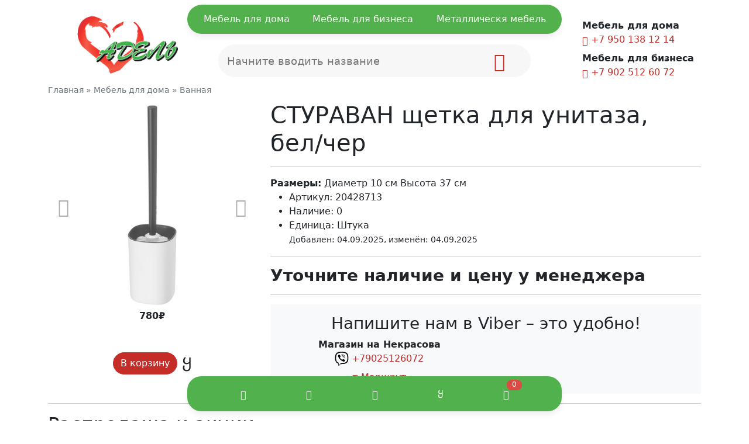

--- FILE ---
content_type: text/html; charset=UTF-8
request_url: https://adele.ru/shop/91610/desc/sturavan-shhetka-dlja-unitaza-bel-cher
body_size: 17702
content:
<!doctype html>
<html lang="ru">
<head>
<title>СТУРАВАН щетка для унитаза, бел/чер - Магазин мебели - Адель Иркутск</title>
<!--U1HEAD1Z--><meta charset="utf-8">
<meta id="viewport" name="viewport" content="width=device-width, initial-scale=1.0, maximum-scale=2.0" />
<meta http-equiv="x-ua-compatible" content="ie=edge">
<meta name="SKYPE_TOOLBAR" content="SKYPE_TOOLBAR_PARSER_COMPATIBLE" />
<meta name="format-detection" content="telephone=no">
<meta name="application-name" content="adele.ru" />
<meta property="og:type" content="website" />
<meta property="og:url" content="https://adele.ru/shop/91610/desc/sturavan-shhetka-dlja-unitaza-bel-cher" />
<meta property="og:locale" content="ru_RU" />
<meta property="og:site_name" content="adele.ru" />
<meta property="og:title" content="СТУРАВАН щетка для унитаза, бел/чер" />
<meta property="og:image" content="https://adele.ru/adele-banner.jpg" />
<meta property="og:description" content="СТУРАВАН щетка для унитаза, бел/чер - Ванная. Адель мебель в Иркутске." /><!-- <link rel="stylesheet" href="/_st/my.css?v=20260108_223459" /> -->
<meta name="description" content="СТУРАВАН щетка для унитаза, бел/чер - Ванная. Адель мебель в Иркутске." />
<link href="/css/bootstrap.min.css" rel="stylesheet"><link href="/css/slick.css" rel="stylesheet">
<link rel="stylesheet" href="/_st/my.css?ver=120" /><!-- <link type="text/css" rel="StyleSheet" href="/_st/my.css" /> -->
<link rel="canonical" href="https://adele.ru/shop/91610/desc/sturavan-shhetka-dlja-unitaza-bel-cher" />
<link rel="icon" href="/favicon.svg" type="image/x-icon">


 
 <link rel="canonical" href="https://adele.ru/shop/91610/desc/sturavan-shhetka-dlja-unitaza-bel-cher" />
 
<!--/U1HEAD1Z-->

	<link rel="stylesheet" href="/.s/src/base.min.css" />
	<link rel="stylesheet" href="/.s/src/layer7.min.css" />

	<script src="/.s/src/jquery-3.6.0.min.js"></script>
	
	<script src="/.s/src/uwnd.min.js"></script>
	<script src="//s729.ucoz.net/cgi/uutils.fcg?a=uSD&ca=2&ug=999&isp=1&r=0.166511801166696"></script>
	<link rel="stylesheet" href="/.s/src/ulightbox/ulightbox.min.css" />
	<link rel="stylesheet" href="/.s/src/socCom.min.css" />
	<link rel="stylesheet" href="/.s/src/social.css" />
	<script src="/.s/src/ulightbox/ulightbox.min.js"></script>
	<script src="/.s/src/shop_utils.js"></script>
	<script src="/.s/src/socCom.min.js"></script>
	<script src="//sys000.ucoz.net/cgi/uutils.fcg?a=soc_comment_get_data&site=8adele2"></script>
	<script>
/* --- UCOZ-JS-DATA --- */
window.uCoz = {"uLightboxType":1,"shop_price_f":["%01.f",""],"layerType":7,"ssid":"621714633711054200360","ver":1,"language":"ru","site":{"domain":"adele.ru","id":"8adele2","host":"adele2.do.am"},"sign":{"3238":"Опции","7287":"Перейти на страницу с фотографией.","5458":"Следующий","7252":"Предыдущий","210178":"Замечания","7253":"Начать слайд-шоу","7251":"Запрошенный контент не может быть загружен. Пожалуйста, попробуйте позже.","3129":"Доступ запрещён. Истёк период сессии.","10075":"Обязательны для выбора","3255":"Сохранить","7254":"Изменить размер","5255":"Помощник","3300":"Ошибка","3125":"Закрыть"},"module":"shop","sh_curr_def":2,"country":"US","mf":"8adele2","sh_goods":{"91610":{"old_price":"0.00","imgs":["/_sh/916/91610m.jpg","/_sh/916/91610m_1.jpg"],"price":"780.00"}},"shop_price_separator":" ","sh_curr":{"2":{"name":"Рубли","disp":"₽","code":"RUB","rate":1,"default":1,"dpos":0}}};
/* --- UCOZ-JS-CODE --- */

		function eRateEntry(select, id, a = 65, mod = 'shop', mark = +select.value, path = '', ajax, soc) {
			if (mod == 'shop') { path = `/${ id }/edit`; ajax = 2; }
			( !!select ? confirm(select.selectedOptions[0].textContent.trim() + '?') : true )
			&& _uPostForm('', { type:'POST', url:'/' + mod + path, data:{ a, id, mark, mod, ajax, ...soc } });
		}

		function updateRateControls(id, newRate) {
			let entryItem = self['entryID' + id] || self['comEnt' + id];
			let rateWrapper = entryItem.querySelector('.u-rate-wrapper');
			if (rateWrapper && newRate) rateWrapper.innerHTML = newRate;
			if (entryItem) entryItem.querySelectorAll('.u-rate-btn').forEach(btn => btn.remove())
		}
 function uSocialLogin(t) {
			var params = {"vkontakte":{"height":400,"width":790},"yandex":{"height":515,"width":870},"google":{"width":700,"height":600},"ok":{"height":390,"width":710},"facebook":{"width":950,"height":520}};
			var ref = escape(location.protocol + '//' + ('adele.ru' || location.hostname) + location.pathname + ((location.hash ? ( location.search ? location.search + '&' : '?' ) + 'rnd=' + Date.now() + location.hash : ( location.search || '' ))));
			window.open('/'+t+'?ref='+ref,'conwin','width='+params[t].width+',height='+params[t].height+',status=1,resizable=1,left='+parseInt((screen.availWidth/2)-(params[t].width/2))+',top='+parseInt((screen.availHeight/2)-(params[t].height/2)-20)+'screenX='+parseInt((screen.availWidth/2)-(params[t].width/2))+',screenY='+parseInt((screen.availHeight/2)-(params[t].height/2)-20));
			return false;
		}
		function TelegramAuth(user){
			user['a'] = 9; user['m'] = 'telegram';
			_uPostForm('', {type: 'POST', url: '/index/sub', data: user});
		}
checkNumber_header = 'Замечания';
		checkNumber_err = 'Опции<ul>%err_msg%</ul>Обязательны для выбора';
function loginPopupForm(params = {}) { new _uWnd('LF', ' ', -250, -100, { closeonesc:1, resize:1 }, { url:'/index/40' + (params.urlParams ? '?'+params.urlParams : '') }) }
/* --- UCOZ-JS-END --- */
</script>

	<style>.UhideBlock{display:none; }</style>
	<script type="text/javascript">new Image().src = "//counter.yadro.ru/hit;noadsru?r"+escape(document.referrer)+(screen&&";s"+screen.width+"*"+screen.height+"*"+(screen.colorDepth||screen.pixelDepth))+";u"+escape(document.URL)+";"+Date.now();</script><link rel="stylesheet" href="/_st/shop.css" /><script src="/.s/src/shop.js"></script><style>
				@font-face {
					font-family: "FontAwesome";
					font-style: normal;
					font-weight: normal;
					src: url("/.s/src/panel-v2/fonts/fontawesome-webfont.eot?#iefix&v=4.3.0") format("embedded-opentype"), url("/.s/src/panel-v2/fonts/fontawesome-webfont.woff2?v=4.3.0") format("woff2"), url("/.s/src/panel-v2/fonts/fontawesome-webfont.woff?v=4.3.0") format("woff"), url("/.s/src/panel-v2/fonts/fontawesome-webfont.ttf?v=4.3.0") format("truetype"), url("/.s/src/panel-v2/fonts/fontawesome-webfont.svg?v=4.3.0#fontawesomeregular") format("svg");
				}
			</style>
</head>
<body>
<!--U1FIRST1Z--><link rel="stylesheet" href="/css/nw.css">
<script src="/js/slick.js"></script>
<div id="utbr8214" rel="s729"></div>
<script src="/js/popper.min.js"></script>
<script src="/js/bootstrap.bundle.min.js"></script>
<div class="fixed-top header-grid-dom d-none d-lg-block">
<div class="d-flex header-grid">
<button class="btn-text" type="button" data-bs-toggle="modal" data-bs-target="#modalMenuHome">Мебель для дома</button>
<button class="btn-text" type="button" data-bs-toggle="modal" data-bs-target="#modalMenuBiz">Мебель для бизнеса</button>
<button class="btn-text" type="button" data-bs-toggle="modal" data-bs-target="#modalMenuMet">Металлическя мебель</button>
</div>
</div>

<div class="fixed-bottom footer-grid-dom">
<div class="d-flex footer-grid">
<button class="btn-text to-green" type="button" data-bs-toggle="offcanvas" data-bs-target="#MenuLeft" aria-controls="MenuLeft"><i class="bi bi-list"></i></button>
<button class="btn-text to-green" type="button" data-bs-toggle="modal" data-bs-target="#modalMenuMess"><i class="bi bi-chat-dots"></i></button>
<button class="btn-text to-green" type="button" onclick="new _uWnd('LF', ' ', -250, -110, {autosize:1, closeonesc:1, resize:1 }, {url:'/index/40' } ); return false;"><i class="bi bi-person"></i></button>
<button class="btn-text to-green" type="button" onclick="document.location='/shop/wishlist'"><i class="bi bi-heart"></i></button>
<button class="btn-text to-green position-relative" type="button" data-bs-toggle="offcanvas" data-bs-target="#MenuRight" aria-controls="MenuRight" id="shopbas"><i class="bi bi-cart2"></i><span class="basket-num-to">&nbsp;</span></button>
</div>
</div>

<!-- Yandex.Metrika counter -->
<script type="text/javascript" >
 (function(m,e,t,r,i,k,a){m[i]=m[i]||function(){(m[i].a=m[i].a||[]).push(arguments)};
 m[i].l=1*new Date();
 for (var j = 0; j < document.scripts.length; j++) {if (document.scripts[j].src === r) { return; }}
 k=e.createElement(t),a=e.getElementsByTagName(t)[0],k.async=1,k.src=r,a.parentNode.insertBefore(k,a)})
 (window, document, "script", "https://mc.yandex.ru/metrika/tag.js", "ym");

 ym(23236204, "init", {
 clickmap:true,
 trackLinks:true,
 accurateTrackBounce:true,
 ecommerce:"dataLayer"
 });
</script>
<noscript><div><img src="https://mc.yandex.ru/watch/23236204" style="position:absolute; left:-9999px;" alt="" /></div></noscript>
<!-- /Yandex.Metrika counter --><!--/U1FIRST1Z-->
<!--U1AHEADER1Z--><div class="container bg-head-cover">

<div class="row m-0 align-items-center justify-content-center position-relative pt-2 pt-md-3">

<a class="col-4 col-md-2 col-lg-3 col-xl-3 order-1 text-center text-dark" href="/"><img class="logo-lg" src="/images/logo.png" alt="Адель"></a>

<div class="col-12 col-md-7 col-lg-6 order-3 order-md-2 searchh position-relative mt-2 mt-md-0">
<form action="/shop/search" method="post" class="search_f mt-lg-5 pt-lg-2" id="searchFormSh">
<div class="search-wrapper schQuery">
<input type="search" class="search-input queryField bord_0" placeholder="Поиск по товарам..." name="query" maxlength="30" size="20" autocomplete="off">
<button class="search-icon searchSbmFl" onclick="searchToggle(this, event);" name="sfSbm"><i class="bi bi-search"></i></button>
</div>
</form>
</div>

<div class="col-auto order-2 order-md-3 ms-auto mt-lg-3">
<b class="d-none d-lg-block">Мебель для дома</b>
<a class="d-inline-block mb-2" href="tel:+79501381214"><i class="bi bi-telephone"></i> +7 950 138 12 14</a><br>
<b class="d-none d-lg-block">Мебель для бизнеса</b>
<a class="d-inline-block" href="tel:+73952505202"><i class="bi bi-telephone"></i> +7 902 512 60 72</a>
</div>

<div id="search-results" style="z-index:999;"></div>
<style>
@import url('/css/search_tips_pro.css');
</style>
<script src="/js/jquery-ui.min.js"></script>
<script src="/js/search_tips_pro.js"></script>
<script>
$(".click-search").on("click", function(e) {
e.preventDefault();
$(".search-icon").click();
})
</script>
</div>
</div><!--/U1AHEADER1Z-->
<!--U1BEFORE1Z--><div class="content"><!--/U1BEFORE1Z-->
<!-- <body> -->
<div class="container">
<div class="small text-muted text-muted-in my-2"><span itemscope itemtype="https://schema.org/BreadcrumbList"><span itemscope itemprop="itemListElement" itemtype="https://schema.org/ListItem">
					<a itemprop="item" href="https://adele.ru/">
						<span itemprop="name">Главная</span>
					</a>
					<meta itemprop="position" content="1">
				</span> &raquo; <span itemscope itemprop="itemListElement" itemtype="https://schema.org/ListItem">
						<a itemprop="item" href="https://adele.ru/shop/mebel-dlja-doma">
							<span itemprop="name">Мебель для дома</span>
						</a>
						<meta itemprop="position" content="2">
					</span> &raquo; <span itemscope itemprop="itemListElement" itemtype="https://schema.org/ListItem">
						<a itemprop="item" class="current" href="https://adele.ru/shop/mebel-dlja-doma/vannaja">
							<span itemprop="name">Ванная</span>
						</a>
						<meta itemprop="position" content="3">
					</span></span></div>
 
<div class="row">
 
<div class="col-md-6 col-lg-4 gphoto__item">
<div class="sticky-top">
 <div class="position-absolute moder-p"></div>
<div id="carouselShopEntry91610" class="carousel slide no-act" data-bs-ride="carousel">
 <div class="carousel-inner">
 <div class="carousel-item active">
 <img src="/_sh/916/91610b.jpg" class="d-block w-100" alt="...">
 </div>
 <div class="carousel-item"><img src="/_sh/916/91610b_1.jpg" class="d-block w-100 gphoto" id="ipreview" idx="0" alt="СТУРАВАН щетка для унитаза, бел/чер"></div>
 
 
 
 
 
 
 
 
 
 
 </div>
 
 <button class="carousel-control-prev" type="button" data-bs-target="#carouselShopEntry91610" data-bs-slide="prev">
<i class="bi bi-chevron-compact-left fs-2 text-dark"></i>
 </button>
 <button class="carousel-control-next" type="button" data-bs-target="#carouselShopEntry91610" data-bs-slide="next">
<i class="bi bi-chevron-compact-right fs-2 text-dark"></i>
 </button>
 
</div>
 
<div class="text-center mb-3">
<b class="shop-itempage-price shop-item-price new_price">
<span class="id-good-91610-price">780₽</span> 
</b>
<small class="d-block"></small>
 <br /><br />

<div class="d-flex align-items-center justify-content-center">
<input type="hidden" id="qid-91610-basket" value="1" size="3" onfocus="this.select()" oninput="return checkNumber(this, event, '1');">
<div data-bs-toggle="offcanvas" data-bs-target="#MenuRight" aria-controls="MenuRight"><input type="button" class="btn btn-primary rounded-pill" id="bid-91610-basket" onclick="add2Basket('91610','id');" value="В корзину"></div>
<div class="fs-3 ms-2"><div id="id-91610-wish" class="wish wadd" onclick="wishlist(this);" title="Добавить в список желаний"></div></div>
</div>
</div>

</div>
</div>

<div class="col-md-6 col-lg-8 gphoto__item">
<div class="stick__">
 
<h1 class="h2_title">СТУРАВАН щетка для унитаза, бел/чер</h1>
<div class="shop-info">
 
<hr />

 

<div class="text_title"><b>Размеры:</b> Диаметр	10 см Высота	37 см</div>
<ul class="shop-options" id="id-91610-options">
 
 <li><span class="opt"><!--<s4749>-->Артикул<!--</s>-->:</span> <span class="val art">20428713</span></li>
 <li><span class="opt"><!--<s4377>-->Наличие<!--</s>-->:</span> <span class="val stock">0</span></li>
 
 <li><span class="opt"><!--<s4750>-->Единица<!--</s>-->:</span> <span class="val">Штука                           </span></li>
 
 
 
 <small>Добавлен: 04.09.2025, изменён: 04.09.2025 </small>
 
</ul>
<!-- $SPEC--------$ -->
<div class="h3"><hr /><b class="">Уточните наличие и цену у менеджера</b> <hr /></div>
</div>
 
 <div class="bg-light p-3 text-center">
 <div><h3>Напишите нам в Viber – это удобно!</h3></div>

 <div class="row text-center">
  
 <div class="col-12 col-sm-6">
<b>Магазин на Некрасова</b><br>
<img class="" src="/images/viber.svg" alt="Viber"> <a href="viber://chat?number=%2B79025126072">+79025126072</a> 
 <a class="d-block mt-2"href="https://yandex.ru/maps/63/irkutsk/?ll=104.287225%2C52.289110&mode=routes&rtext=~52.289961%2C104.285719&rtt=auto&ruri=~ymapsbm1%3A%2F%2Forg%3Foid%3D1039310418&z=17.91" target="_blank"><i class="bi bi-cursor"></i> Маршрут</a>
 </div>
 </div>
 
 </div>
  
 
 
</div>
 
</div>
</div> 

<script type="application/ld+json">
{ "@context": "http://schema.org",
 "@type": "Product",
 
 "image": "https://adele.ru/_sh/916/91610.jpg",
 "name": "СТУРАВАН щетка для унитаза, бел/чер",
 "description": "",
 
 "sku": "20428713",
 "offers": {
 "@type": "Offer",
 "availability": "http://schema.org/OutOfStock",
 "price": "780",
 "priceCurrency": "RUB",
 "url": "https://adele.ru/shop/91610/desc/sturavan-shhetka-dlja-unitaza-bel-cher"
 }
}
</script>

<hr />


 
 

 
<div class="h2 h2_title" id="recommended_products_title">Распродажа и акции<!--</s>--></div> 
<div class="slick slider multiple-items-1 ani-opa">
<div> <div class="my-3 d-flex position-relative "><div class="position-absolute moder-p"></div>  <div class="skidon" data-bs-toggle="tooltip" data-bs-placement="top" data-bs-title="Специальная цена"><i class="bi bi-fire"></i></div> <div class="card-shadow rounded pb-3"> <a class="h6 text-lowercase text-center str-2 sl-up my-3 px-1 text-dark" href="/shop/81524/desc/imago-stellazh-uglovoj-us-1-orekh-37-37-198"><span class="d-inline-block sl-up">Имаго Стеллаж угловой УС-1 орех 37*37*198</span></a>  <a class="text-center mx-3 d-block" href="/shop/81524/desc/imago-stellazh-uglovoj-us-1-orekh-37-37-198"><img src="/_sh/815/81524m.jpg" class="gphoto rounded" id="inf1-gphoto-81524" alt="Имаго Стеллаж угловой УС-1 орех 37*37*198"></a>  <div class="position-relative mx-3 mt-2"> <span class="newprice h5"><span class="inf1-good-81524-price">8 820₽</span></span></div>  <div class="d-flex footer-grid"> <div class="like-style"><div id="inf1-81524-wish" class="wish wadd" onclick="wishlist(this);" title="Добавить в список желаний"></div></div> <div class="cart-style" onclick="ym(23236204, 'reachGoal', 'add'); return true;"><div id="inf1-81524-basket" class="basket add" onclick="add2Basket('81524','inf1')" title="В корзину"></div></div> </div>  </div> </div> </div><div> <div class="my-3 d-flex position-relative "><div class="position-absolute moder-p"></div>    <div class="card-shadow rounded pb-3"> <a class="h6 text-lowercase text-center str-2 sl-up my-3 px-1 text-dark" href="/shop/85568/desc/sejf-mdtb-ek-22-e"><span class="d-inline-block sl-up">Сейф MDTB EK-22.E</span></a>  <a class="text-center mx-3 d-block" href="/shop/85568/desc/sejf-mdtb-ek-22-e"><img src="/_sh/855/85568m.jpg" class="gphoto rounded" id="inf1-gphoto-85568" alt="Сейф MDTB EK-22.E"></a>  <div class="position-relative mx-3 mt-2"><span class="newprice h5"><span class="inf1-good-85568-price">74 900₽</span></span></div>  <div class="d-flex footer-grid"> <div class="like-style"><div id="inf1-85568-wish" class="wish wadd" onclick="wishlist(this);" title="Добавить в список желаний"></div></div> <div class="cart-style" onclick="ym(23236204, 'reachGoal', 'add'); return true;"><div id="inf1-85568-basket" class="basket add" onclick="add2Basket('85568','inf1')" title="В корзину"></div></div> </div>  </div> </div> </div><div> <div class="my-3 d-flex position-relative "><div class="position-absolute moder-p"></div>    <div class="card-shadow rounded pb-3"> <a class="h6 text-lowercase text-center str-2 sl-up my-3 px-1 text-dark" href="/shop/85557/desc/sejf-garant-evro-46el-ogne-vzlomostojkij"><span class="d-inline-block sl-up">Сейф GARANT Евро-46EL огне-взломостойкий</span></a>  <a class="text-center mx-3 d-block" href="/shop/85557/desc/sejf-garant-evro-46el-ogne-vzlomostojkij"><img src="/_sh/855/85557m.jpg" class="gphoto rounded" id="inf1-gphoto-85557" alt="Сейф GARANT Евро-46EL огне-взломостойкий"></a>  <div class="position-relative mx-3 mt-2"><span class="newprice h5"><span class="inf1-good-85557-price">102 150₽</span></span></div>  <div class="d-flex footer-grid"> <div class="like-style"><div id="inf1-85557-wish" class="wish wadd" onclick="wishlist(this);" title="Добавить в список желаний"></div></div> <div class="cart-style" onclick="ym(23236204, 'reachGoal', 'add'); return true;"><div id="inf1-85557-basket" class="basket add" onclick="add2Basket('85557','inf1')" title="В корзину"></div></div> </div>  </div> </div> </div><div> <div class="my-3 d-flex position-relative "><div class="position-absolute moder-p"></div>    <div class="card-shadow rounded pb-3"> <a class="h6 text-lowercase text-center str-2 sl-up my-3 px-1 text-dark" href="/shop/88674/desc/shkaf-oruzhejnyj-chirok-1318-chirok"><span class="d-inline-block sl-up">Шкаф оружейный Чирок 1318 (ЧИРОК)</span></a>  <a class="text-center mx-3 d-block" href="/shop/88674/desc/shkaf-oruzhejnyj-chirok-1318-chirok"><img src="/_sh/886/88674m.jpg" class="gphoto rounded" id="inf1-gphoto-88674" alt="Шкаф оружейный Чирок 1318 (ЧИРОК)"></a>  <div class="position-relative mx-3 mt-2"><span class="newprice h5"><span class="inf1-good-88674-price">7 800₽</span></span></div>  <div class="d-flex footer-grid"> <div class="like-style"><div id="inf1-88674-wish" class="wish wadd" onclick="wishlist(this);" title="Добавить в список желаний"></div></div> <div class="cart-style" onclick="ym(23236204, 'reachGoal', 'add'); return true;"><div id="inf1-88674-basket" class="basket add" onclick="add2Basket('88674','inf1')" title="В корзину"></div></div> </div>  </div> </div> </div><div> <div class="my-3 d-flex position-relative "><div class="position-absolute moder-p"></div>  <div class="skidon sale_" data-bs-toggle="tooltip" data-bs-placement="top" data-bs-title="Предложение действует только при заказе на сайте">–4%</div>  <div class="card-shadow rounded pb-3"> <a class="h6 text-lowercase text-center str-2 sl-up my-3 px-1 text-dark" href="/shop/83187/desc/kreslo-samurai-sl-1-04-chernyj"><span class="d-inline-block sl-up">Кресло Samurai SL-1,04 черный</span></a>  <a class="text-center mx-3 d-block" href="/shop/83187/desc/kreslo-samurai-sl-1-04-chernyj"><img src="/_sh/831/83187m.jpg" class="gphoto rounded" id="inf1-gphoto-83187" alt="Кресло Samurai SL-1,04 черный"></a>  <div class="position-relative mx-3 mt-2"><s class="old-price"><span class="inf1-good-83187-oldprice">37 490₽</span></s> <span class="newprice h5"><span class="inf1-good-83187-price">35 620₽</span></span></div>  <div class="d-flex footer-grid"> <div class="like-style"><div id="inf1-83187-wish" class="wish wadd" onclick="wishlist(this);" title="Добавить в список желаний"></div></div> <div class="cart-style" onclick="ym(23236204, 'reachGoal', 'add'); return true;"><div id="inf1-83187-basket" class="basket add" onclick="add2Basket('83187','inf1')" title="В корзину"></div></div> </div>  </div> </div> </div><div> <div class="my-3 d-flex position-relative "><div class="position-absolute moder-p"></div>  <div class="skidon" data-bs-toggle="tooltip" data-bs-placement="top" data-bs-title="Специальная цена"><i class="bi bi-fire"></i></div> <div class="card-shadow rounded pb-3"> <a class="h6 text-lowercase text-center str-2 sl-up my-3 px-1 text-dark" href="/shop/83326/desc/kreslo-mobilnoe-forum-v592"><span class="d-inline-block sl-up">Кресло мобильное ФОРУМ В592</span></a>  <a class="text-center mx-3 d-block" href="/shop/83326/desc/kreslo-mobilnoe-forum-v592"><img src="/_sh/833/83326m.jpg" class="gphoto rounded" id="inf1-gphoto-83326" alt="Кресло мобильное ФОРУМ В592"></a>  <div class="position-relative mx-3 mt-2"> <span class="newprice h5"><span class="inf1-good-83326-price">13 850₽</span></span></div>  <div class="d-flex footer-grid"> <div class="like-style"><div id="inf1-83326-wish" class="wish wadd" onclick="wishlist(this);" title="Добавить в список желаний"></div></div> <div class="cart-style" onclick="ym(23236204, 'reachGoal', 'add'); return true;"><div id="inf1-83326-basket" class="basket add" onclick="add2Basket('83326','inf1')" title="В корзину"></div></div> </div>  </div> </div> </div><div> <div class="my-3 d-flex position-relative "><div class="position-absolute moder-p"></div>  <div class="skidon sale_" data-bs-toggle="tooltip" data-bs-placement="top" data-bs-title="Предложение действует только при заказе на сайте">–29%</div>  <div class="card-shadow rounded pb-3"> <a class="h6 text-lowercase text-center str-2 sl-up my-3 px-1 text-dark" href="/shop/83325/desc/kreslo-mikrofib-chern-tantal"><span class="d-inline-block sl-up">Кресло микрофиб черн TANTAL</span></a>  <a class="text-center mx-3 d-block" href="/shop/83325/desc/kreslo-mikrofib-chern-tantal"><img src="/_sh/833/83325m.jpg" class="gphoto rounded" id="inf1-gphoto-83325" alt="Кресло микрофиб черн TANTAL"></a>  <div class="position-relative mx-3 mt-2"><s class="old-price"><span class="inf1-good-83325-oldprice">16 210₽</span></s> <span class="newprice h5"><span class="inf1-good-83325-price">11 350₽</span></span></div>  <div class="d-flex footer-grid"> <div class="like-style"><div id="inf1-83325-wish" class="wish wadd" onclick="wishlist(this);" title="Добавить в список желаний"></div></div> <div class="cart-style" onclick="ym(23236204, 'reachGoal', 'add'); return true;"><div id="inf1-83325-basket" class="basket add" onclick="add2Basket('83325','inf1')" title="В корзину"></div></div> </div>  </div> </div> </div><div> <div class="my-3 d-flex position-relative "><div class="position-absolute moder-p"></div>  <div class="skidon sale_" data-bs-toggle="tooltip" data-bs-placement="top" data-bs-title="Предложение действует только при заказе на сайте">–53%</div>  <div class="card-shadow rounded pb-3"> <a class="h6 text-lowercase text-center str-2 sl-up my-3 px-1 text-dark" href="/shop/78874/desc/simpl-karkas-garderoba-sr-g-legno-svetlyj-77-37-180"><span class="d-inline-block sl-up">Simpl Каркас гардероба SR-G легно светлый. 77*37*180</span></a>  <a class="text-center mx-3 d-block" href="/shop/78874/desc/simpl-karkas-garderoba-sr-g-legno-svetlyj-77-37-180"><img src="/_sh/788/78874m.jpg" class="gphoto rounded" id="inf1-gphoto-78874" alt="Simpl Каркас гардероба SR-G легно светлый. 77*37*180"></a>  <div class="position-relative mx-3 mt-2"><s class="old-price"><span class="inf1-good-78874-oldprice">5 670₽</span></s> <span class="newprice h5"><span class="inf1-good-78874-price">2 625₽</span></span></div>  <div class="d-flex footer-grid"> <div class="like-style"><div id="inf1-78874-wish" class="wish wadd" onclick="wishlist(this);" title="Добавить в список желаний"></div></div> <div class="cart-style" onclick="ym(23236204, 'reachGoal', 'add'); return true;"><div id="inf1-78874-basket" class="basket add" onclick="add2Basket('78874','inf1')" title="В корзину"></div></div> </div>  </div> </div> </div><div> <div class="my-3 d-flex position-relative "><div class="position-absolute moder-p"></div>  <div class="skidon" data-bs-toggle="tooltip" data-bs-placement="top" data-bs-title="Специальная цена"><i class="bi bi-fire"></i></div> <div class="card-shadow rounded pb-3"> <a class="h6 text-lowercase text-center str-2 sl-up my-3 px-1 text-dark" href="/shop/89568/desc/kreslo-expert-chernyj-tw-01-sidene-sinij-38-415-setka-tkan-s-podgolov-krestovina-plastik"><span class="d-inline-block sl-up">Кресло EXPERT черный TW-01 сиденье синий 38-415 сетка/ткань с подголов. крестовина пластик</span></a>  <a class="text-center mx-3 d-block" href="/shop/89568/desc/kreslo-expert-chernyj-tw-01-sidene-sinij-38-415-setka-tkan-s-podgolov-krestovina-plastik"><img src="/_sh/895/89568m.jpg" class="gphoto rounded" id="inf1-gphoto-89568" alt="Кресло EXPERT черный TW-01 сиденье синий 38-415 сетка/ткань с подголов. крестовина пластик"></a>  <div class="position-relative mx-3 mt-2"> <span class="newprice h5"><span class="inf1-good-89568-price">20 280₽</span></span></div>  <div class="d-flex footer-grid"> <div class="like-style"><div id="inf1-89568-wish" class="wish wadd" onclick="wishlist(this);" title="Добавить в список желаний"></div></div> <div class="cart-style" onclick="ym(23236204, 'reachGoal', 'add'); return true;"><div id="inf1-89568-basket" class="basket add" onclick="add2Basket('89568','inf1')" title="В корзину"></div></div> </div>  </div> </div> </div><div> <div class="my-3 d-flex position-relative "><div class="position-absolute moder-p"></div>  <div class="skidon" data-bs-toggle="tooltip" data-bs-placement="top" data-bs-title="Специальная цена"><i class="bi bi-fire"></i></div> <div class="card-shadow rounded pb-3"> <a class="h6 text-lowercase text-center str-2 sl-up my-3 px-1 text-dark" href="/shop/81535/desc/imago-stol-kompjuternyj-sk-1-orekh-90-72-76"><span class="d-inline-block sl-up">Имаго Стол компьютерный  СК-1 орех 90*72*76</span></a>  <a class="text-center mx-3 d-block" href="/shop/81535/desc/imago-stol-kompjuternyj-sk-1-orekh-90-72-76"><img src="/_sh/815/81535m.jpg" class="gphoto rounded" id="inf1-gphoto-81535" alt="Имаго Стол компьютерный  СК-1 орех 90*72*76"></a>  <div class="position-relative mx-3 mt-2"> <span class="newprice h5"><span class="inf1-good-81535-price">8 740₽</span></span></div>  <div class="d-flex footer-grid"> <div class="like-style"><div id="inf1-81535-wish" class="wish wadd" onclick="wishlist(this);" title="Добавить в список желаний"></div></div> <div class="cart-style" onclick="ym(23236204, 'reachGoal', 'add'); return true;"><div id="inf1-81535-basket" class="basket add" onclick="add2Basket('81535','inf1')" title="В корзину"></div></div> </div>  </div> </div> </div><div> <div class="my-3 d-flex position-relative "><div class="position-absolute moder-p"></div>    <div class="card-shadow rounded pb-3"> <a class="h6 text-lowercase text-center str-2 sl-up my-3 px-1 text-dark" href="/shop/85646/desc/sejf-mebelnyj-asm-30-cl"><span class="d-inline-block sl-up">Сейф мебельный ASM-30 CL</span></a>  <a class="text-center mx-3 d-block" href="/shop/85646/desc/sejf-mebelnyj-asm-30-cl"><img src="/_sh/856/85646m.jpg" class="gphoto rounded" id="inf1-gphoto-85646" alt="Сейф мебельный ASM-30 CL"></a>  <div class="position-relative mx-3 mt-2"><span class="newprice h5"><span class="inf1-good-85646-price">20 290₽</span></span></div>  <div class="d-flex footer-grid"> <div class="like-style"><div id="inf1-85646-wish" class="wish wadd" onclick="wishlist(this);" title="Добавить в список желаний"></div></div> <div class="cart-style" onclick="ym(23236204, 'reachGoal', 'add'); return true;"><div id="inf1-85646-basket" class="basket add" onclick="add2Basket('85646','inf1')" title="В корзину"></div></div> </div>  </div> </div> </div><div> <div class="my-3 d-flex position-relative "><div class="position-absolute moder-p"></div>    <div class="card-shadow rounded pb-3"> <a class="h6 text-lowercase text-center str-2 sl-up my-3 px-1 text-dark" href="/shop/83209/desc/kreslo-zero-kozhzam-chernyj-36-6"><span class="d-inline-block sl-up">Кресло Knight Lord/F серый Camby 82 крестов. пластик подст.для ног</span></a>  <a class="text-center mx-3 d-block" href="/shop/83209/desc/kreslo-zero-kozhzam-chernyj-36-6"><img src="/_sh/832/83209m.jpg" class="gphoto rounded" id="inf1-gphoto-83209" alt="Кресло Knight Lord/F серый Camby 82 крестов. пластик подст.для ног"></a>  <div class="position-relative mx-3 mt-2"><span class="newprice h5"><span class="inf1-good-83209-price">11 970₽</span></span></div>  <div class="d-flex footer-grid"> <div class="like-style"><div id="inf1-83209-wish" class="wish wadd" onclick="wishlist(this);" title="Добавить в список желаний"></div></div> <div class="cart-style" onclick="ym(23236204, 'reachGoal', 'add'); return true;"><div id="inf1-83209-basket" class="basket add" onclick="add2Basket('83209','inf1')" title="В корзину"></div></div> </div>  </div> </div> </div><div> <div class="my-3 d-flex position-relative "><div class="position-absolute moder-p"></div>  <div class="skidon" data-bs-toggle="tooltip" data-bs-placement="top" data-bs-title="Специальная цена"><i class="bi bi-fire"></i></div> <div class="card-shadow rounded pb-3"> <a class="h6 text-lowercase text-center str-2 sl-up my-3 px-1 text-dark" href="/shop/89095/desc/kreslo-expert-chernyj-tw-01-sidene-zelenyj-38-407-setka-tkan-s-podgolov-krestovina-plastik-amp-nbsp-no"><span class="d-inline-block sl-up">Кресло EXPERT черный TW-01 сиденье зеленый 38-407 сетка/ткань с подголов. крестовина пластик</span></a>  <a class="text-center mx-3 d-block" href="/shop/89095/desc/kreslo-expert-chernyj-tw-01-sidene-zelenyj-38-407-setka-tkan-s-podgolov-krestovina-plastik-amp-nbsp-no"><img src="/_sh/890/89095m.jpg" class="gphoto rounded" id="inf1-gphoto-89095" alt="Кресло EXPERT черный TW-01 сиденье зеленый 38-407 сетка/ткань с подголов. крестовина пластик"></a>  <div class="position-relative mx-3 mt-2"> <span class="newprice h5"><span class="inf1-good-89095-price">20 280₽</span></span></div>  <div class="d-flex footer-grid"> <div class="like-style"><div id="inf1-89095-wish" class="wish wadd" onclick="wishlist(this);" title="Добавить в список желаний"></div></div> <div class="cart-style" onclick="ym(23236204, 'reachGoal', 'add'); return true;"><div id="inf1-89095-basket" class="basket add" onclick="add2Basket('89095','inf1')" title="В корзину"></div></div> </div>  </div> </div> </div><div> <div class="my-3 d-flex position-relative "><div class="position-absolute moder-p"></div>  <div class="skidon" data-bs-toggle="tooltip" data-bs-placement="top" data-bs-title="Специальная цена"><i class="bi bi-fire"></i></div> <div class="card-shadow rounded pb-3"> <a class="h6 text-lowercase text-center str-2 sl-up my-3 px-1 text-dark" href="/shop/79911/desc/verstak-garage"><span class="d-inline-block sl-up">Верстак Garage SET 1 (дерев стол)/SET 2 (оциинк стол)</span></a>  <a class="text-center mx-3 d-block" href="/shop/79911/desc/verstak-garage"><img src="/_sh/799/79911m.jpg" class="gphoto rounded" id="inf1-gphoto-79911" alt="Верстак Garage SET 1 (дерев стол)/SET 2 (оциинк стол)"></a>  <div class="position-relative mx-3 mt-2"> <span class="newprice h5"><span class="inf1-good-79911-price">14 780₽</span></span></div>  <div class="d-flex footer-grid"> <div class="like-style"><div id="inf1-79911-wish" class="wish wadd" onclick="wishlist(this);" title="Добавить в список желаний"></div></div> <div class="cart-style" onclick="ym(23236204, 'reachGoal', 'add'); return true;"><div id="inf1-79911-basket" class="basket add" onclick="add2Basket('79911','inf1')" title="В корзину"></div></div> </div>  </div> </div> </div><div> <div class="my-3 d-flex position-relative "><div class="position-absolute moder-p"></div>  <div class="skidon" data-bs-toggle="tooltip" data-bs-placement="top" data-bs-title="Специальная цена"><i class="bi bi-fire"></i></div> <div class="card-shadow rounded pb-3"> <a class="h6 text-lowercase text-center str-2 sl-up my-3 px-1 text-dark" href="/shop/108556/desc/stul-era-wood-plus-black-v-27-krasn"><span class="d-inline-block sl-up">Стул ERA WOOD PLUS BLACK V-27 красн</span></a>  <a class="text-center mx-3 d-block" href="/shop/108556/desc/stul-era-wood-plus-black-v-27-krasn"><img src="/_sh/1085/108556m.jpg" class="gphoto rounded" id="inf1-gphoto-108556" alt="Стул ERA WOOD PLUS BLACK V-27 красн"></a>  <div class="position-relative mx-3 mt-2"> <span class="newprice h5"><span class="inf1-good-108556-price">5 520₽</span></span></div>  <div class="d-flex footer-grid"> <div class="like-style"><div id="inf1-108556-wish" class="wish wadd" onclick="wishlist(this);" title="Добавить в список желаний"></div></div> <div class="cart-style" onclick="ym(23236204, 'reachGoal', 'add'); return true;"><div id="inf1-108556-basket" class="basket add" onclick="add2Basket('108556','inf1')" title="В корзину"></div></div> </div>  </div> </div> </div><div> <div class="my-3 d-flex position-relative "><div class="position-absolute moder-p"></div>    <div class="card-shadow rounded pb-3"> <a class="h6 text-lowercase text-center str-2 sl-up my-3 px-1 text-dark" href="/shop/78752/desc/onix-stol-rabochij-na-o-obraznom-m-k-198-80-carga"><span class="d-inline-block sl-up">Onix Стол рабочий на О-образном м/к 198*80</span></a>  <a class="text-center mx-3 d-block" href="/shop/78752/desc/onix-stol-rabochij-na-o-obraznom-m-k-198-80-carga"><img src="/_sh/787/78752m.jpg" class="gphoto rounded" id="inf1-gphoto-78752" alt="Onix Стол рабочий на О-образном м/к 198*80"></a>  <div class="position-relative mx-3 mt-2"><span class="newprice h5"><span class="inf1-good-78752-price">27 190₽</span></span></div>  <div class="d-flex footer-grid"> <div class="like-style"><div id="inf1-78752-wish" class="wish wadd" onclick="wishlist(this);" title="Добавить в список желаний"></div></div> <div class="cart-style" onclick="ym(23236204, 'reachGoal', 'add'); return true;"><div id="inf1-78752-basket" class="basket add" onclick="add2Basket('78752','inf1')" title="В корзину"></div></div> </div>  </div> </div> </div><div> <div class="my-3 d-flex position-relative "><div class="position-absolute moder-p"></div>  <div class="skidon sale_" data-bs-toggle="tooltip" data-bs-placement="top" data-bs-title="Предложение действует только при заказе на сайте">–15%</div>  <div class="card-shadow rounded pb-3"> <a class="h6 text-lowercase text-center str-2 sl-up my-3 px-1 text-dark" href="/shop/88643/desc/shkaf-mnogojashh-mdc-a4-650-10"><span class="d-inline-block sl-up">Шкаф многоящ.MDC-A4/650/10</span></a>  <a class="text-center mx-3 d-block" href="/shop/88643/desc/shkaf-mnogojashh-mdc-a4-650-10"><img src="/_sh/886/88643m.jpg" class="gphoto rounded" id="inf1-gphoto-88643" alt="Шкаф многоящ.MDC-A4/650/10"></a>  <div class="position-relative mx-3 mt-2"><s class="old-price"><span class="inf1-good-88643-oldprice">13 000₽</span></s> <span class="newprice h5"><span class="inf1-good-88643-price">11 050₽</span></span></div>  <div class="d-flex footer-grid"> <div class="like-style"><div id="inf1-88643-wish" class="wish wadd" onclick="wishlist(this);" title="Добавить в список желаний"></div></div> <div class="cart-style" onclick="ym(23236204, 'reachGoal', 'add'); return true;"><div id="inf1-88643-basket" class="basket add" onclick="add2Basket('88643','inf1')" title="В корзину"></div></div> </div>  </div> </div> </div><div> <div class="my-3 d-flex position-relative "><div class="position-absolute moder-p"></div>  <div class="skidon sale_" data-bs-toggle="tooltip" data-bs-placement="top" data-bs-title="Предложение действует только при заказе на сайте">–36%</div>  <div class="card-shadow rounded pb-3"> <a class="h6 text-lowercase text-center str-2 sl-up my-3 px-1 text-dark" href="/shop/78875/desc/simpl-karkas-garderoba-sr-g-legno-temn-77-37-180"><span class="d-inline-block sl-up">Simpl  Каркас гардероба SR-G легно темн. 77*37*180</span></a>  <a class="text-center mx-3 d-block" href="/shop/78875/desc/simpl-karkas-garderoba-sr-g-legno-temn-77-37-180"><img src="/_sh/788/78875m.jpg" class="gphoto rounded" id="inf1-gphoto-78875" alt="Simpl  Каркас гардероба SR-G легно темн. 77*37*180"></a>  <div class="position-relative mx-3 mt-2"><s class="old-price"><span class="inf1-good-78875-oldprice">8 990₽</span></s> <span class="newprice h5"><span class="inf1-good-78875-price">5 670₽</span></span></div>  <div class="d-flex footer-grid"> <div class="like-style"><div id="inf1-78875-wish" class="wish wadd" onclick="wishlist(this);" title="Добавить в список желаний"></div></div> <div class="cart-style" onclick="ym(23236204, 'reachGoal', 'add'); return true;"><div id="inf1-78875-basket" class="basket add" onclick="add2Basket('78875','inf1')" title="В корзину"></div></div> </div>  </div> </div> </div><div> <div class="my-3 d-flex position-relative "><div class="position-absolute moder-p"></div>    <div class="card-shadow rounded pb-3"> <a class="h6 text-lowercase text-center str-2 sl-up my-3 px-1 text-dark" href="/shop/88696/desc/shkaf-praktik-ls-11-50"><span class="d-inline-block sl-up">Шкаф Практик LS-11-50 1830x500x500 (ML-11-50U)</span></a>  <a class="text-center mx-3 d-block" href="/shop/88696/desc/shkaf-praktik-ls-11-50"><img src="/_sh/886/88696m.jpg" class="gphoto rounded" id="inf1-gphoto-88696" alt="Шкаф Практик LS-11-50 1830x500x500 (ML-11-50U)"></a>  <div class="position-relative mx-3 mt-2"><span class="newprice h5"><span class="inf1-good-88696-price">12 800₽</span></span></div>  <div class="d-flex footer-grid"> <div class="like-style"><div id="inf1-88696-wish" class="wish wadd" onclick="wishlist(this);" title="Добавить в список желаний"></div></div> <div class="cart-style" onclick="ym(23236204, 'reachGoal', 'add'); return true;"><div id="inf1-88696-basket" class="basket add" onclick="add2Basket('88696','inf1')" title="В корзину"></div></div> </div>  </div> </div> </div><script> 			if ( typeof(uCoz) != 'object' ) { 				window.uCoz = {"sh_curr":{"2":{"rate":1,"default":1,"dpos":0,"name":"Рубли","disp":"₽","code":"RUB"}},"shop_price_separator":" ","ver":1,"shop_price_f":["%01.f",""],"sh_goods":{},"sh_curr_def":2,"mf":"8adele2"};  			} else { 				if ( typeof(uCoz.sh_goods) == 'undefined' ) { 					var shop_js_def = {"sh_curr_def":2,"mf":"8adele2","shop_price_f":["%01.f",""],"sh_goods":{},"ver":1,"shop_price_separator":" ","sh_curr":{"2":{"rate":1,"default":1,"dpos":0,"name":"Рубли","disp":"₽","code":"RUB"}}}, i; 					for ( i in shop_js_def ) { 						if ( typeof(uCoz.i) == 'undefined' ) { 							window.uCoz[i] = shop_js_def[i] 						} 					} 				} 			}; 			uCoz.sh_goods[81524] = {price:8820.00,old_price:8820.00,imgs:["/_sh/815/81524m.jpg"]};uCoz.sh_goods[85568] = {price:74900.00,old_price:0.00,imgs:["/_sh/855/85568m.jpg"]};uCoz.sh_goods[85557] = {price:102150.00,old_price:0.00,imgs:["/_sh/855/85557m.jpg","/_sh/855/85557m_1.jpg"]};uCoz.sh_goods[88674] = {price:7800.00,old_price:0.00,imgs:["/_sh/886/88674m.jpg"]};uCoz.sh_goods[83187] = {price:35620.00,old_price:37490.00,imgs:["/_sh/831/83187m.jpg"]};uCoz.sh_goods[83326] = {price:13850.00,old_price:13850.00,imgs:["/_sh/833/83326m.jpg"]};uCoz.sh_goods[83325] = {price:11350.00,old_price:16210.00,imgs:["/_sh/833/83325m.jpg"]};uCoz.sh_goods[78874] = {price:2625.00,old_price:5670.00,imgs:["/_sh/788/78874m.jpg"]};uCoz.sh_goods[89568] = {price:20280.00,old_price:20280.00,imgs:["/_sh/895/89568m.jpg"]};uCoz.sh_goods[81535] = {price:8740.00,old_price:8740.00,imgs:["/_sh/815/81535m.jpg"]};uCoz.sh_goods[85646] = {price:20290.00,old_price:0.00,imgs:["/_sh/856/85646m.jpg"]};uCoz.sh_goods[83209] = {price:11970.00,old_price:0.00,imgs:["/_sh/832/83209m.jpg"]};uCoz.sh_goods[89095] = {price:20280.00,old_price:20280.00,imgs:["/_sh/890/89095m.jpg"]};uCoz.sh_goods[79911] = {price:14780.00,old_price:14780.00,imgs:["/_sh/799/79911m.jpg"]};uCoz.sh_goods[108556] = {price:5520.00,old_price:5520.00,imgs:["/_sh/1085/108556m.jpg","/_sh/1085/108556m_1.jpg"]};uCoz.sh_goods[78752] = {price:27190.00,old_price:0.00,imgs:["/_sh/787/78752m.jpg","/_sh/787/78752m_1.jpg","/_sh/787/78752m_2.jpg","/_sh/787/78752m_3.png","/_sh/787/78752m_4.png"]};uCoz.sh_goods[88643] = {price:11050.00,old_price:13000.00,imgs:["/_sh/886/88643m.jpg"]};uCoz.sh_goods[78875] = {price:5670.00,old_price:8990.00,imgs:["/_sh/788/78875m.jpg","/_sh/788/78875m_1.jpg"]};uCoz.sh_goods[88696] = {price:12800.00,old_price:0.00,imgs:["/_sh/886/88696m.jpg"]}; 		</script><script src="/.s/src/shop_utils.js"></script>
</div>
</div> 
<!-- </body> -->
<!--U1AFTER1Z--></div><!--/U1AFTER1Z-->
<!--U1BFOOTER1Z--><footer class="footer-global">
<div class="container">
 <footer class="row row-cols-1 row-cols-sm-2 row-cols-md-5 py-5 my-5 border-top">
 <div class="col mb-3">
 <a href="/" class="d-flex align-items-center mb-3 link-dark text-decoration-none">
 <svg class="bi me-2" width="40" height="32"><use xlink:href="#bootstrap"></use></svg>
 </a>
 
 <p class="text-muted">
 <a class="btn-text" href="/contact">
<i class="bi bi-geo-alt"></i> Адреса и контакты
</a>
 </p>
 <p class="text-muted">© Адель, 1992-2026 </p>

 </div>

 <div class="col mb-3">

 </div>

 <div class="col mb-3">
 <h5>Для дома</h5>
 <ul class="nav flex-column">
 <li class="nav-item mb-2"><a href="/shop/mebel-dlja-doma/gostinye/divany-i-kresla" class="nav-link p-0 text-muted">Диваны и кресла</a></li>
 <li class="nav-item mb-2"><a href="/shop/mebel-dlja-doma/mebel-dlja-kukhni" class="nav-link p-0 text-muted">Мебель для кухни</a></li>
 <li class="nav-item mb-2"><a href="/shop/mebel-dlja-doma/dachnaja-mebel" class="nav-link p-0 text-muted">Дачная мебель</a></li>
 <li class="nav-item mb-2"><a href="/shop/mebel-dlja-doma/tekstil" class="nav-link p-0 text-muted">Текстиль</a></li>
 <li class="nav-item mb-2"><a href="/shop/mebel-dlja-doma" class="nav-link p-0 text-muted">Посмотреть все категории <i class="bi bi-chevron-double-right"></i></a></li>
 </ul>
 </div>

 <div class="col mb-3">
 <h5>Для офиса</h5>
 <ul class="nav flex-column">
 <li class="nav-item mb-2"><a href="/shop/mebel-dlja-biznesa/kresla-stulja" class="nav-link p-0 text-muted">Кресла и стулья</a></li>
 <li class="nav-item mb-2"><a href="/shop/mebel-dlja-biznesa/mebel-dlja-rukovoditelej" class="nav-link p-0 text-muted">Мебель для руководителей</a></li>
 <li class="nav-item mb-2"><a href="/shop/mebel-dlja-biznesa/aksessuary-ofisnye/sistemy-khranenija" class="nav-link p-0 text-muted">Системы хранения</a></li>
 <li class="nav-item mb-2"><a href="/shop/mebel-dlja-biznesa/divany-ofisnye" class="nav-link p-0 text-muted">Диваны офисные</a></li>
 <li class="nav-item mb-2"><a href="/shop/mebel-dlja-biznesa" class="nav-link p-0 text-muted">Посмотреть все категории <i class="bi bi-chevron-double-right"></i></a></li> 
 </ul>
 </div>

 <div class="col mb-3">
 <h5>Металлическая</h5>
 <ul class="nav flex-column">
 <li class="nav-item mb-2"><a href="/shop/metallicheskaja-mebel/sejfy" class="nav-link p-0 text-muted">Сейфы</a></li>
 <li class="nav-item mb-2"><a href="/shop/metallicheskaja-mebel/stellazhi" class="nav-link p-0 text-muted">Стеллажи</a></li>
 <li class="nav-item mb-2"><a href="/shop/metallicheskaja-mebel/garderob" class="nav-link p-0 text-muted">Шкафы для раздевалок </a></li>
 <li class="nav-item mb-2"><a href="/shop/metallicheskaja-mebel/bukhgalterskie-shkafy" class="nav-link p-0 text-muted">Бухгалтерские шкафы </a></li>
 <li class="nav-item mb-2"><a href="/shop/metallicheskaja-mebel" class="nav-link p-0 text-muted">Посмотреть все категории <i class="bi bi-chevron-double-right"></i></a></li>
 </ul>
 </div>
 </footer>
</div>
</footer><!--/U1BFOOTER1Z-->
<!--U1LAST1Z--><script>
$('.multiple-items-1').slick({
 infinite: true,
 slidesToShow: 5,
 slidesToScroll: 5,
 speed: 800,
 autoplay: true,
arrows: true,
 dots: true,
 responsive: [
 {
 breakpoint: 992,
 settings: {
 slidesToShow: 4,
 slidesToScroll: 4,
 autoplay: true,
 infinite: true,
 dots: true
 }
 },
 {
 breakpoint: 768,
 settings: {
 slidesToShow: 3,
 slidesToScroll: 3,
 autoplay: true,
 infinite: true,
 dots: false
 }
 },
 {
 breakpoint: 576,
 settings: {
 slidesToShow: 2,
 slidesToScroll: 2,
 autoplay: true,
 infinite: true,
 dots: false
 }
 }
 ]
});
</script>
<script>
$('.multiple-items-2').slick({
 infinite: true,
 slidesToShow: 4,
 slidesToScroll: 4,
 speed: 800,
 autoplay: true,
arrows: true,
 dots: true,
 responsive: [
 {
 breakpoint: 992,
 settings: {
 slidesToShow: 3,
 slidesToScroll: 3,
 autoplay: true,
 infinite: true,
 dots: true
 }
 },
 {
 breakpoint: 768,
 settings: {
 slidesToShow: 2,
 slidesToScroll: 2,
 autoplay: true,
 infinite: true,
 dots: false
 }
 },
 {
 breakpoint: 576,
 settings: {
 slidesToShow: 2,
 slidesToScroll: 2,
 autoplay: true,
 infinite: true,
 dots: false
 }
 }
 ]
});
</script>
<script>
setInterval(function() {
var basket2 = $('.basket-num').html();
$('.basket-num-to').html(basket2);
}, 1500);
</script>

<!-- Меню слева -->
<div class="offcanvas offcanvas-start" data-bs-scroll="false" tabindex="-1" id="MenuLeft" aria-labelledby="MenuLeftLabel">
<div class="offcanvas-header">
<h5 class="offcanvas-title" id="MenuLeftLabel">Каталог мебели</h5>
<button type="button" class="btn-close" data-bs-dismiss="offcanvas" aria-label="Close"></button>
</div>
<div class="offcanvas-body">

<div class="pb-5">
<ul class="list-group list-group-flush">
<li class="list-group-item">
<a class="btn-text" data-bs-toggle="modal" data-bs-target="#modalMenuHome">
<span data-bs-dismiss="offcanvas" data-bs-target="#MenuLeft">Мебель для дома</span>
</a>
</li>
<li class="list-group-item">
<a class="btn-text" data-bs-toggle="modal" data-bs-target="#modalMenuBiz">
<span data-bs-dismiss="offcanvas" data-bs-target="#MenuLeft">Мебель для офиса</span>
</a>
</li>
<li class="list-group-item">
<a class="btn-text" data-bs-toggle="modal" data-bs-target="#modalMenuMet">
<span data-bs-dismiss="offcanvas" data-bs-target="#MenuLeft">Металлическая мебель</span>
</a>
</li>

<li class="list-group-item">
<a class="btn-text" href="/contact"><i class="bi bi-geo-alt"></i> Адреса и контакты</a>
</li>
<li class="list-group-item">
<a class="btn-text" href="/news-sales"><i class="bi bi-newspaper"></i> Акции</a>
</li>
<li class="list-group-item">
<a class="btn-text" href="/dostavka"><i class="bi bi-newspaper"></i> Способы оплаты и доставка</a>
</li>
</ul>
 
<div class="pt-3">
<h5 class="offcanvas-title mb-3">Акции</h5>
<div id="sales91610" class="carousel slide" data-bs-ride="carousel">
 <div class="carousel-inner">
<div class="carousel-item active"> <a href="https://adele.ru/news/matras_so_skidkoj/2025-05-19-19" class="position-relative d-block rounded-top-4"> <img src="https://adele.ru/_nw/0/51824138.jpg" class="d-block w-100 rounded-top-4" alt=""> </a> <a class="d-block py-2 rounded-pill h6 btn-text" href="https://adele.ru/news/matras_so_skidkoj/2025-05-19-19" target="_blank">При покупке корпусной мебели для спальни</a> <div class="text-start srt-3 text-muted">Матрас со скидкой 20%...</div> </div><div class="carousel-item "> <a href="https://adele.ru/news-sales/stol-i-stul-so-skidkoy" class="position-relative d-block rounded-top-4"> <img src="https://adele.ru/_nw/0/83325536.jpg" class="d-block w-100 rounded-top-4" alt=""> </a> <a class="d-block py-2 rounded-pill h6 btn-text" href="https://adele.ru/news-sales/stol-i-stul-so-skidkoy" target="_blank">Распродажа выставочных образцов</a> <div class="text-start srt-3 text-muted">При покупке комплекта получите скидку в размере 30%....</div> </div><div class="carousel-item "> <a href="https://adele.ru/news-sales/skidka-na-seifi-mabel-iz-metalla" class="position-relative d-block rounded-top-4"> <img src="https://adele.ru/_nw/0/22689047.webp" class="d-block w-100 rounded-top-4" alt=""> </a> <a class="d-block py-2 rounded-pill h6 btn-text" href="https://adele.ru/news-sales/skidka-na-seifi-mabel-iz-metalla" target="_blank">Сейфы со скидкой 15%</a> <div class="text-start srt-3 text-muted">Снижены цены на сейфы&nbsp;...</div> </div><div class="carousel-item "> <a href="https://adele.ru/news/garderobnaja_sistema_mechty/2024-02-08-18" class="position-relative d-block rounded-top-4"> <img src="https://adele.ru/_nw/0/22387457.jpg" class="d-block w-100 rounded-top-4" alt=""> </a> <a class="d-block py-2 rounded-pill h6 btn-text" href="https://adele.ru/news/garderobnaja_sistema_mechty/2024-02-08-18" target="_blank">Гардеробная система мечты</a> <div class="text-start srt-3 text-muted">Вы можете собрать свою гардеробную - мы лишь сделаем этот процесс удобным!...</div> </div><div class="carousel-item "> <a href="https://adele.ru/news-sales/skidka-na-mabel-v-den-rozhdenia" class="position-relative d-block rounded-top-4"> <img src="https://adele.ru/_nw/0/47641477.jpg" class="d-block w-100 rounded-top-4" alt=""> </a> <a class="d-block py-2 rounded-pill h6 btn-text" href="https://adele.ru/news-sales/skidka-na-mabel-v-den-rozhdenia" target="_blank">Скидка 10% в день рождения</a> <div class="text-start srt-3 text-muted">А также 3 дня до и 3 дня после дня рождения вы можете рассчитывать на скидку...</div> </div>
 </div>
 <button class="carousel-control-prev" type="button" data-bs-target="#sales91610" data-bs-slide="prev">
<i class="bi bi-chevron-compact-left fs-2 text-dark"></i>
 </button>
 <button class="carousel-control-next" type="button" data-bs-target="#sales91610" data-bs-slide="next">
<i class="bi bi-chevron-compact-right fs-2 text-dark"></i>
 </button>
</div>
</div>

<div class="modal-footer">
<button type="button" class="btn btn-primary rounded-pill" data-bs-dismiss="offcanvas" aria-label="Закрыть">Закрыть</button>
</div>

</div>
</div>
</div>
<!-- Меню слева --->
<!-- Меню справа -->
<div class="offcanvas offcanvas-end" data-bs-scroll="false" tabindex="-1" id="MenuRight" aria-labelledby="MenuRightLabel">
<div class="offcanvas-header">
<h5 class="offcanvas-title" id="MenuRightLabel">Корзина</h5>
<button type="button" class="btn-close" data-bs-dismiss="offcanvas" aria-label="Close"></button>
</div>
<div class="offcanvas-body">
<div id="shop-basket"><div class="pb-5">

<span class="d-none"><span class="basket-num"><span class="rigth-sale">0</span></span></span>

<div class="modal-footer">
<div class="w-100 small text-center">

 <div class="empty">Ваша корзина пуста</div>

</div>
<button type="button" class="btn btn-primary rounded-pill" onclick="document.location='/shop/checkout'">Оформить</button>
<button type="button" class="btn btn-secondary rounded-pill" onclick="return clearBasket();">Очистить</button>
<button type="button" class="btn btn-secondary rounded-pill" data-bs-dismiss="offcanvas" aria-label="Закрыть">Закрыть</button>
</div>
</div>

 <script><!--
 var lock_buttons = 0;

 function clearBasket(){
 if(lock_buttons) return false; else lock_buttons = 1;
 var el = $('#shop-basket');
 if(el.length){ var g=document.createElement("div"); $(g).addClass('myWinGrid').attr("id",'shop-basket-fade').css({"left":"0","top":"0","position":"absolute","border":"#CCCCCC 1px solid","width":$(el).width()+'px',"height":$(el).height()+'px',"z-index":5}).hide().on('mousedown', function(e){e.stopPropagation();e.preventDefault();_uWnd.globalmousedown();}).html('<div class="myWinLoad" style="margin:5px;"></div>'); $(el).append(g); $(g).show(); }
 _uPostForm('',{type:'POST',url:'/shop/basket',data:{'mode':'clear'}});
 ga_event('basket_clear');
 return false;
 }

 function removeBasket(id){
 if(lock_buttons) return false; else lock_buttons = 1;
 $('#basket-item-'+id+' .fa').removeClass('fa-remove').addClass('fa-spinner').addClass('fa-spin').attr('title','');
 _uPostForm('',{type:'POST',url:'/shop/basket',data:{'mode':'del', 'id':id}});
 return false;
 }

 function add2Basket(id, pref){
 if(lock_buttons) return false; else lock_buttons = 1;
 var opt = [], err_msg = '', err_msgs = [], radio_options = {}, el_id = {};
 $('#b'+pref+'-'+id+'-basket').attr('disabled','disabled');
 $('#'+pref+'-'+id+'-basket').removeClass('done').removeClass('err').removeClass('add').addClass('wait').attr('title','');
 $('#'+pref+'-'+id+'-options-selectors').find('select, input').each(function(){
 switch (this.type) {
 case 'radio':
 el_id = this.id.split('-');
 ((typeof (radio_options[el_id[3]]) == 'undefined') && (radio_options[el_id[3]] = { 'val': - 1, 'id': this.id }));
 (this.checked && (radio_options[el_id[3]]['val'] = this.value));
 break;
 case 'checkbox':
 if (this.checked && (this.value !== '')) {
 if(this.value !== ''){
 opt.push(this.id.split('-')[3]+'-'+this.value);
 } else {
 err_msgs.push({'id':this.id.split('-')[3], 'msg':'<li>'+$(this).parent().parent().find('span.opt').html().replace(':', '')+'</li>'});
 }
 }
 break;
 default:
 if (this.value !== '') {
 opt.push(this.id.split('-')[3]+'-'+this.value);
 } else {
 err_msgs.push({'id':this.id.split('-')[3], 'msg':'<li>'+$(this).parent().parent().find('span.opt').html().replace(':', '')+'</li>'});
 }
 }
 });
 for(i in radio_options){
 if(radio_options[i]['val'] != -1){
 opt.push(radio_options[i]['id'].split('-')[3]+'-'+radio_options[i]['val']);
 }else{
 err_msgs.push({'id':radio_options[i]['id'].split('-')[3], 'msg':'<li>'+$('#'+radio_options[i]['id']).parent().parent().parent().find('span.opt').html().replace(':', '')+'</li>'});
 }
 }

 err_msgs.sort(function(a, b){ return ((a['id'] > b['id']) ? 1 : -1); });
 for (var i=0; i<err_msgs.length; i++) { err_msg += err_msgs[i]['msg']; }

 if(err_msg == ''){
 _uPostForm('',{type:'POST',url:'/shop/basket',data:{'mode':'add', 'id':id, 'pref':pref, 'opt':opt.join(':'), 'cnt':$('#q'+pref+'-'+id+'-basket').val()}});
 ga_event('basket_add');
 }else{
 lock_buttons = 0;
 shop_alert('<div class="MyWinError">Опции<ul>'+err_msg+'</ul>обязательны для выбора</div>','Замечания','warning',350,100,{tm:8000,align:'left',icon:'/.s/img/icon/warning.png', 'onclose': function(){ $('#b'+pref+'-'+id+'-basket').removeAttr('disabled'); $('#'+pref+'-'+id+'-basket').removeClass('wait').addClass('add'); }});
 }
 return false;
 }

 function buyNow(id, pref){
 if(lock_buttons) return false; else lock_buttons = 1;
 var opt = [], err_msg = '', err_msgs = [], radio_options = {}, el_id = {};
 $('#b'+pref+'-'+id+'-buynow').attr('disabled', 'disabled');
 $('#'+pref+'-'+id+'-buynow').removeClass('done').removeClass('err').removeClass('now').addClass('wait').attr('title','');
 $('#'+pref+'-'+id+'-options-selectors').find('select, input').each(function(){
 switch (this.type) {
 case 'radio':
 el_id = this.id.split('-');
 ((typeof (radio_options[el_id[3]]) == 'undefined') && (radio_options[el_id[3]] = { 'val': - 1, 'id': this.id }));
 (this.checked && (radio_options[el_id[3]]['val'] = this.value));
 break;
 case 'checkbox':
 if (this.checked && (this.value !== '')) {
 if(this.value !== ''){
 opt.push(this.id.split('-')[3]+'-'+this.value);
 } else {
 err_msgs.push({'id':this.id.split('-')[3], 'msg':'<li>'+$(this).parent().parent().find('span.opt').html().replace(':', '')+'</li>'});
 }
 }
 break;
 default:
 if (this.value !== '') {
 opt.push(this.id.split('-')[3]+'-'+this.value);
 } else {
 err_msgs.push({'id':this.id.split('-')[3], 'msg':'<li>'+$(this).parent().parent().find('span.opt').html().replace(':', '')+'</li>'});
 }
 }
 });
 for(i in radio_options){
 if(radio_options[i]['val'] != -1){
 opt.push(radio_options[i]['id'].split('-')[3]+'-'+radio_options[i]['val']);
 }else{
 err_msgs.push({'id':radio_options[i]['id'].split('-')[3], 'msg':'<li>'+$('#'+radio_options[i]['id']).parent().parent().parent().find('span.opt').html().replace(':', '')+'</li>'});
 }
 }

 err_msgs.sort(function(a, b){ return ((a['id'] > b['id']) ? 1 : -1); });
 for (var i=0; i<err_msgs.length; i++) { err_msg += err_msgs[i]['msg']; }

 if(err_msg == ''){
 _uPostForm('',{type:'POST',url:'/shop/basket',data:{'mode':'add', 'id':id, 'pref':pref, 'opt':opt.join(':'), 'cnt':$('#q'+pref+'-'+id+'-basket').val(), 'now':1}});
 ga_event('basket_buynow');
 }else{
 lock_buttons = 0;
 shop_alert('<div class="MyWinError">Опции<ul>'+err_msg+'</ul>обязательны для выбора</div>','Замечания','warning',350,100,{tm:8000,align:'left',icon:'/.s/img/icon/warning.png', 'onclose': function(){ $('#b'+pref+'-'+id+'-buynow').removeAttr('disabled'); $('#'+pref+'-'+id+'-buynow').removeClass('wait').addClass('add'); }});
 }
 return false;
 }
 //-->
 </script></div> 
</div>
</div>
<!-- Меню справа --->
<!-- Модальное меню для длма -->
<div class="modal fade" id="modalMenuHome" tabindex="-1" aria-labelledby="modalMenuHomeLabel" aria-hidden="true">
<div class="modal-dialog modal-xl modal-dialog-centered modal-dialog-scrollable">
<div class="modal-content">
<div class="modal-header">
<h5 class="modal-title" id="modalMenuHomeLabel">Мебель для дома</h5>
<button type="button" class="btn-close" data-bs-dismiss="modal" aria-label="Close"></button>
</div>
<div class="modal-body">
<div class="d-none-in menu-home list-fix-in dark-in fs-5-in clone-catalog">
<div id="shop-hmenu" class="hmenu-onhover">

<div class="hmenu-item" id="hmenu-item-1293">
			<a class="hmenu-link" href="/shop/mebel-dlja-doma"><span>Мебель для дома</span></a>
	<div class="hmenu-corn"><b></b></div>
				<div id="hmenu-cont-1293" class="hmenu-cont">
					<ol class="hmenu-cont-block with-clear">
						<li id="hmenu-subc-1474" class="hmenu-subc-ol hmenu-subc level2">
						<div><a href="/shop/mebel-dlja-doma/shvedskij-standart">Шведский стандарт</a></div></li><li id="hmenu-subc-1301" class="hmenu-subc-ol hmenu-subc level2">
						<div><a href="/shop/mebel-dlja-doma/akkuratnyj-dom">Аккуратный дом</a></div><ul><li class="hmenu-subc level3" id="hmenu-subc-1360">
								<a href="/shop/mebel-dlja-doma/akkuratnyj-dom/garderobnye-sistemy-titan">Гардеробные системы Титан</a>
							</li><li class="hmenu-subc level3" id="hmenu-subc-1382">
								<a href="/shop/mebel-dlja-doma/akkuratnyj-dom/korziny-koroba-sunduki">Корзины Короба Сундуки</a>
							</li><li class="hmenu-subc level3" id="hmenu-subc-1406">
								<a href="/shop/mebel-dlja-doma/akkuratnyj-dom/polki-stellazhi">Полки Стеллажи</a>
							</li></ul></li><li id="hmenu-subc-1319" class="hmenu-subc-ol hmenu-subc level2">
						<div><a href="/shop/mebel-dlja-doma/gostinye">Гостиные</a></div><ul><li class="hmenu-subc level3" id="hmenu-subc-1361">
								<a href="/shop/mebel-dlja-doma/gostinye/divany-i-kresla">Диваны и кресла</a>
							</li><li class="hmenu-subc level3" id="hmenu-subc-1398">
								<a href="/shop/mebel-dlja-doma/gostinye/kovry">Ковры</a>
							</li><li class="hmenu-subc level3" id="hmenu-subc-1409">
								<a href="/shop/mebel-dlja-doma/gostinye/kresla-meshki">Кресла-мешки</a>
							</li><li class="hmenu-subc level3" id="hmenu-subc-1421">
								<a href="/shop/mebel-dlja-doma/gostinye/pufy-banketki">Пуфы банкетки</a>
							</li><li class="hmenu-subc level3" id="hmenu-subc-1429">
								<a href="/shop/mebel-dlja-doma/gostinye/stenki-shkafy-stellazhi-tumby">Стенки Шкафы Стеллажи Тумбы</a>
							</li><li class="hmenu-subc level3" id="hmenu-subc-1438">
								<a href="/shop/mebel-dlja-doma/gostinye/stoly-zhurnalnye">Столы журнальные</a>
							</li></ul></li><li id="hmenu-subc-1327" class="hmenu-subc-ol hmenu-subc level2">
						<div><a href="/shop/mebel-dlja-doma/dachnaja-mebel">Дачная мебель</a></div><ul><li class="hmenu-subc level3" id="hmenu-subc-1395">
								<a href="/shop/mebel-dlja-doma/dachnaja-mebel/kacheli-podvesnye-kresla">Качели, подвесные кресла</a>
							</li><li class="hmenu-subc level3" id="hmenu-subc-1403">
								<a href="/shop/mebel-dlja-doma/dachnaja-mebel/stoly-stulja">Столы Стулья</a>
							</li></ul></li><li id="hmenu-subc-1332" class="hmenu-subc-ol hmenu-subc level2">
						<div><a href="/shop/mebel-dlja-doma/detskie">Детские</a></div><ul><li class="hmenu-subc level3" id="hmenu-subc-1365">
								<a href="/shop/mebel-dlja-doma/detskie/dlja-mladencev">Для младенцев</a>
							</li><li class="hmenu-subc level3" id="hmenu-subc-1391">
								<a href="/shop/mebel-dlja-doma/detskie/igrushki">Игрушки</a>
							</li><li class="hmenu-subc level3" id="hmenu-subc-1407">
								<a href="/shop/mebel-dlja-doma/detskie/krovati-detskie">Кровати детские</a>
							</li><li class="hmenu-subc level3" id="hmenu-subc-1425">
								<a href="/shop/mebel-dlja-doma/detskie/mebel-dlja-khranenija">Мебель для хранения</a>
							</li><li class="hmenu-subc level3" id="hmenu-subc-1444">
								<a href="/shop/mebel-dlja-doma/detskie/detskie-i-gejmerskie">Детские и геймерские</a>
							</li><li class="hmenu-subc level3" id="hmenu-subc-1435">
								<a href="/shop/mebel-dlja-doma/detskie/shkolnikam-i-studentam">Школьникам и студентам</a>
							</li></ul></li><li id="hmenu-subc-1335" class="hmenu-subc-ol hmenu-subc level2">
						<div><a href="/shop/mebel-dlja-doma/mebel-dlja-kukhni">Мебель для кухни</a></div><ul><li class="hmenu-subc level3" id="hmenu-subc-1368">
								<a href="/shop/mebel-dlja-doma/mebel-dlja-kukhni/posuda">Посуда</a>
							</li><li class="hmenu-subc level3" id="hmenu-subc-1393">
								<a href="/shop/mebel-dlja-doma/mebel-dlja-kukhni/stoly">Столы</a>
							</li><li class="hmenu-subc level3" id="hmenu-subc-1413">
								<a href="/shop/mebel-dlja-doma/mebel-dlja-kukhni/stulja-taburety">Стулья табуреты</a>
							</li><li class="hmenu-subc level3" id="hmenu-subc-1424">
								<a href="/shop/mebel-dlja-doma/mebel-dlja-kukhni/stulja-barnye">Стулья барные</a>
							</li></ul></li><li id="hmenu-subc-1341" class="hmenu-subc-ol hmenu-subc level2">
						<div><a href="/shop/mebel-dlja-doma/prikhozhie">Прихожие</a></div><ul><li class="hmenu-subc level3" id="hmenu-subc-1362">
								<a href="/shop/mebel-dlja-doma/prikhozhie/veshalki">Вешалки</a>
							</li><li class="hmenu-subc level3" id="hmenu-subc-1385">
								<a href="/shop/mebel-dlja-doma/prikhozhie/zerkala">Зеркала</a>
							</li><li class="hmenu-subc level3" id="hmenu-subc-1415">
								<a href="/shop/mebel-dlja-doma/prikhozhie/obuvnicy">Обувницы</a>
							</li></ul></li><li id="hmenu-subc-1345" class="hmenu-subc-ol hmenu-subc level2">
						<div><a href="/shop/mebel-dlja-doma/svet">Свет</a></div><ul><li class="hmenu-subc level3" id="hmenu-subc-1378">
								<a href="/shop/mebel-dlja-doma/svet/bra">Бра</a>
							</li><li class="hmenu-subc level3" id="hmenu-subc-1386">
								<a href="/shop/mebel-dlja-doma/svet/ljustry">Люстры</a>
							</li><li class="hmenu-subc level3" id="hmenu-subc-1402">
								<a href="/shop/mebel-dlja-doma/svet/torshery-lampy-nastolnye">Торшеры Лампы настольные</a>
							</li></ul></li><li id="hmenu-subc-1349" class="hmenu-subc-ol hmenu-subc level2">
						<div><a href="/shop/mebel-dlja-doma/spalni">Спальни</a></div><ul><li class="hmenu-subc level3" id="hmenu-subc-1377">
								<a href="/shop/mebel-dlja-doma/spalni/garderoby">Гардеробы</a>
							</li><li class="hmenu-subc level3" id="hmenu-subc-1392">
								<a href="/shop/mebel-dlja-doma/spalni/krovati">Кровати</a>
							</li><li class="hmenu-subc level3" id="hmenu-subc-1416">
								<a href="/shop/mebel-dlja-doma/spalni/matrasy">Матрасы</a>
							</li><li class="hmenu-subc level3" id="hmenu-subc-1426">
								<a href="/shop/mebel-dlja-doma/spalni/podushki-odejala">подушки одеяла</a>
							</li><li class="hmenu-subc level3" id="hmenu-subc-1434">
								<a href="/shop/mebel-dlja-doma/spalni/tumby-prikrovatnye-komody">Тумбы прикроватные Комоды</a>
							</li></ul></li><li id="hmenu-subc-1352" class="hmenu-subc-ol hmenu-subc level2">
						<div><a href="/shop/mebel-dlja-doma/tekstil">Текстиль</a></div><ul><li class="hmenu-subc level3" id="hmenu-subc-1464">
								<a href="/shop/mebel-dlja-doma/tekstil/artpostel">Артпостель</a>
							</li><li class="hmenu-subc level3" id="hmenu-subc-1369">
								<a href="/shop/mebel-dlja-doma/tekstil/gardiny">Гардины</a>
							</li><li class="hmenu-subc level3" id="hmenu-subc-1401">
								<a href="/shop/mebel-dlja-doma/tekstil/karnizy">Карнизы</a>
							</li><li class="hmenu-subc level3" id="hmenu-subc-1414">
								<a href="/shop/mebel-dlja-doma/tekstil/pledy-pokryvala">Пледы Покрывала</a>
							</li><li class="hmenu-subc level3" id="hmenu-subc-1419">
								<a href="/shop/mebel-dlja-doma/tekstil/polotenca">Полотенца</a>
							</li><li class="hmenu-subc level3" id="hmenu-subc-1428">
								<a href="/shop/mebel-dlja-doma/tekstil/postelnoe-beljo">Постельное бельё</a>
							</li><li class="hmenu-subc level3" id="hmenu-subc-1436">
								<a href="/shop/mebel-dlja-doma/tekstil/skaterti-salfetki">Скатерти Салфетки</a>
							</li></ul></li><li id="hmenu-subc-1356" class="hmenu-subc-ol hmenu-subc level2">
						<div><a href="/shop/mebel-dlja-doma/ujut">Уют</a></div><ul><li class="hmenu-subc level3" id="hmenu-subc-1364">
								<a href="/shop/mebel-dlja-doma/ujut/dekorativnye-predmety-interera">Декоративные предметы интерьера</a>
							</li><li class="hmenu-subc level3" id="hmenu-subc-1387">
								<a href="/shop/mebel-dlja-doma/ujut/kartiny">Картины</a>
							</li><li class="hmenu-subc level3" id="hmenu-subc-1410">
								<a href="/shop/mebel-dlja-doma/ujut/novogodnjaja-kollekcija">Новогодняя коллекция</a>
							</li><li class="hmenu-subc level3" id="hmenu-subc-1427">
								<a href="/shop/mebel-dlja-doma/ujut/ramy-dlja-fotografij">Рамки для фотографий</a>
							</li><li class="hmenu-subc level3" id="hmenu-subc-1430">
								<a href="/shop/mebel-dlja-doma/ujut/chasy">Часы</a>
							</li></ul></li><li id="hmenu-subc-1312" class="hmenu-subc-ol hmenu-subc level2">
						<div><a href="/shop/mebel-dlja-doma/vannaja">Ванная</a></div></li>
					</ol>
				</div>
</div>

<div class="hmenu-item" id="hmenu-item-666">
			<a class="hmenu-link" href="/shop/mebel-dlja-biznesa"><span>Мебель для бизнеса</span></a>
	<div class="hmenu-corn"><b></b></div>
				<div id="hmenu-cont-666" class="hmenu-cont">
					<ol class="hmenu-cont-block with-clear">
						<li id="hmenu-subc-1290" class="hmenu-subc-ol hmenu-subc level2">
						<div><a href="/shop/mebel-dlja-biznesa/aksessuary-ofisnye">Аксессуары офисные</a></div><ul><li class="hmenu-subc level3" id="hmenu-subc-1302">
								<a href="/shop/mebel-dlja-biznesa/aksessuary-ofisnye/veshalki-i-urny">Вешалки и урны</a>
							</li><li class="hmenu-subc level3" id="hmenu-subc-1308">
								<a href="/shop/mebel-dlja-biznesa/aksessuary-ofisnye/kljuchnicy-i-pochtovye-jashhiki">Ключницы и почтовые ящики</a>
							</li><li class="hmenu-subc level3" id="hmenu-subc-1318">
								<a href="/shop/mebel-dlja-biznesa/aksessuary-ofisnye/lampy-nastolnye">Лампы настольные</a>
							</li><li class="hmenu-subc level3" id="hmenu-subc-1324">
								<a href="/shop/mebel-dlja-biznesa/aksessuary-ofisnye/nastolnye-nabory">Настольные наборы</a>
							</li><li class="hmenu-subc level3" id="hmenu-subc-1331">
								<a href="/shop/mebel-dlja-biznesa/aksessuary-ofisnye/opechatyvajushhie-ustrojstva">Опечатывающие устройства</a>
							</li><li class="hmenu-subc level3" id="hmenu-subc-1336">
								<a href="/shop/mebel-dlja-biznesa/aksessuary-ofisnye/polki-i-podstavki">Полки и подставки</a>
							</li><li class="hmenu-subc level3" id="hmenu-subc-1343">
								<a href="/shop/mebel-dlja-biznesa/aksessuary-ofisnye/sistemy-khranenija">Системы хранения</a>
							</li></ul></li><li id="hmenu-subc-1292" class="hmenu-subc-ol hmenu-subc level2">
						<div><a href="/shop/mebel-dlja-biznesa/kresla-stulja">Кресла стулья</a></div><ul><li class="hmenu-subc level3" id="hmenu-subc-1458">
								<a href="/shop/mebel-dlja-biznesa/kresla-stulja/kresla-na-zakaz-po-specialnoj-cene">Кресла на заказ по специальной цене</a>
							</li><li class="hmenu-subc level3" id="hmenu-subc-1299">
								<a href="/shop/mebel-dlja-biznesa/kresla-stulja/aksessuary-kresel">Аксессуары кресел</a>
							</li><li class="hmenu-subc level3" id="hmenu-subc-1306">
								<a href="/shop/mebel-dlja-biznesa/kresla-stulja/detskie-i-gejmerskie">Детские и геймерские кресла</a>
							</li><li class="hmenu-subc level3" id="hmenu-subc-1314">
								<a href="/shop/mebel-dlja-biznesa/kresla-stulja/kresla-dlja-posetitelej">Для посетителей</a>
							</li><li class="hmenu-subc level3" id="hmenu-subc-1322">
								<a href="/shop/mebel-dlja-biznesa/kresla-stulja/kresla-dlja-personala">Кресла для персонала</a>
							</li><li class="hmenu-subc level3" id="hmenu-subc-1329">
								<a href="/shop/mebel-dlja-biznesa/kresla-stulja/kresla-rukovoditelja">Кресла руководителя</a>
							</li></ul></li><li id="hmenu-subc-1291" class="hmenu-subc-ol hmenu-subc level2">
						<div><a href="/shop/mebel-dlja-biznesa/divany-ofisnye">Диваны офисные</a></div><ul><li class="hmenu-subc level3" id="hmenu-subc-1472">
								<a href="/shop/mebel-dlja-biznesa/divany-ofisnye/divany-na-zakaz">Диваны на заказ</a>
							</li><li class="hmenu-subc level3" id="hmenu-subc-1313">
								<a href="/shop/mebel-dlja-biznesa/divany-ofisnye/mk-forma">Диваны в наличии</a>
							</li></ul></li><li id="hmenu-subc-1294" class="hmenu-subc-ol hmenu-subc level2">
						<div><a href="/shop/mebel-dlja-biznesa/mebel-dlja-personala">Мебель для персонала</a></div><ul><li class="hmenu-subc level3" id="hmenu-subc-1466">
								<a href="/shop/mebel-dlja-biznesa/mebel-dlja-personala/loftis">LOFTIS</a>
							</li><li class="hmenu-subc level3" id="hmenu-subc-1304">
								<a href="/shop/mebel-dlja-biznesa/mebel-dlja-personala/home-office">HOME Office</a>
							</li><li class="hmenu-subc level3" id="hmenu-subc-1307">
								<a href="/shop/mebel-dlja-biznesa/mebel-dlja-personala/riva">RIVA</a>
							</li><li class="hmenu-subc level3" id="hmenu-subc-1317">
								<a href="/shop/mebel-dlja-biznesa/mebel-dlja-personala/simpl">SIMPL- РАСПРОДАЖА ОСТАТКОВ</a>
							</li><li class="hmenu-subc level3" id="hmenu-subc-1323">
								<a href="/shop/mebel-dlja-biznesa/mebel-dlja-personala/system-style-metal">SYSTEM STYLE METAL</a>
							</li><li class="hmenu-subc level3" id="hmenu-subc-1334">
								<a href="/shop/mebel-dlja-biznesa/mebel-dlja-personala/xten">XTEN</a>
							</li><li class="hmenu-subc level3" id="hmenu-subc-1347">
								<a href="/shop/mebel-dlja-biznesa/mebel-dlja-personala/imago">ИМАГО</a>
							</li><li class="hmenu-subc level3" id="hmenu-subc-1351">
								<a href="/shop/mebel-dlja-biznesa/mebel-dlja-personala/komfort">КОМФОРТ</a>
							</li><li class="hmenu-subc level3" id="hmenu-subc-1354">
								<a href="/shop/mebel-dlja-biznesa/mebel-dlja-personala/kontinent">КОНТИНЕНТ</a>
							</li><li class="hmenu-subc level3" id="hmenu-subc-1355">
								<a href="/shop/mebel-dlja-biznesa/mebel-dlja-personala/smart">СМАРТ</a>
							</li></ul></li><li id="hmenu-subc-1295" class="hmenu-subc-ol hmenu-subc level2">
						<div><a href="/shop/mebel-dlja-biznesa/mebel-dlja-rukovoditelej">Мебель для руководителей</a></div><ul><li class="hmenu-subc level3" id="hmenu-subc-1473">
								<a href="/shop/mebel-dlja-biznesa/mebel-dlja-rukovoditelej/serija-velion">Серия VELION</a>
							</li><li class="hmenu-subc level3" id="hmenu-subc-1467">
								<a href="/shop/mebel-dlja-biznesa/mebel-dlja-rukovoditelej/serija-mark">Серия MARK</a>
							</li><li class="hmenu-subc level3" id="hmenu-subc-1459">
								<a href="/shop/mebel-dlja-biznesa/mebel-dlja-rukovoditelej/serija-asti">Серия ASTI</a>
							</li><li class="hmenu-subc level3" id="hmenu-subc-1460">
								<a href="/shop/mebel-dlja-biznesa/mebel-dlja-rukovoditelej/serija-bern">Серия BERN</a>
							</li><li class="hmenu-subc level3" id="hmenu-subc-1461">
								<a href="/shop/mebel-dlja-biznesa/mebel-dlja-rukovoditelej/serija-bravo">Серия BRAVO</a>
							</li><li class="hmenu-subc level3" id="hmenu-subc-1462">
								<a href="/shop/mebel-dlja-biznesa/mebel-dlja-rukovoditelej/serija-solid">Серия SOLID</a>
							</li><li class="hmenu-subc level3" id="hmenu-subc-1463">
								<a href="/shop/mebel-dlja-biznesa/mebel-dlja-rukovoditelej/serija-zion">Серия ZION</a>
							</li><li class="hmenu-subc level3" id="hmenu-subc-1451">
								<a href="/shop/mebel-dlja-biznesa/mebel-dlja-rukovoditelej/serija-dioni">Серия DIONI</a>
							</li><li class="hmenu-subc level3" id="hmenu-subc-1445">
								<a href="/shop/mebel-dlja-biznesa/mebel-dlja-rukovoditelej/serija-first">Серия FIRST</a>
							</li><li class="hmenu-subc level3" id="hmenu-subc-1305">
								<a href="/shop/mebel-dlja-biznesa/mebel-dlja-rukovoditelej/serija-zoom">Серия ZOOM</a>
							</li><li class="hmenu-subc level3" id="hmenu-subc-1311">
								<a href="/shop/mebel-dlja-biznesa/mebel-dlja-rukovoditelej/serija-flash">Серия FLASH</a>
							</li><li class="hmenu-subc level3" id="hmenu-subc-1315">
								<a href="/shop/mebel-dlja-biznesa/mebel-dlja-rukovoditelej/serija-inter-direktorija">Серия INTER директория</a>
							</li><li class="hmenu-subc level3" id="hmenu-subc-1326">
								<a href="/shop/mebel-dlja-biznesa/mebel-dlja-rukovoditelej/serija-mux-direktorija">Серия MUX директория</a>
							</li><li class="hmenu-subc level3" id="hmenu-subc-1330">
								<a href="/shop/mebel-dlja-biznesa/mebel-dlja-rukovoditelej/serija-onix-direct">Серия Onix Direct</a>
							</li><li class="hmenu-subc level3" id="hmenu-subc-1337">
								<a href="/shop/mebel-dlja-biznesa/mebel-dlja-rukovoditelej/serija-porto">Серия PORTO</a>
							</li><li class="hmenu-subc level3" id="hmenu-subc-1344">
								<a href="/shop/mebel-dlja-biznesa/mebel-dlja-rukovoditelej/serija-privilage-direktorija">Серия PRIVILAGE директория</a>
							</li><li class="hmenu-subc level3" id="hmenu-subc-1346">
								<a href="/shop/mebel-dlja-biznesa/mebel-dlja-rukovoditelej/serija-yalta">Серия Yalta</a>
							</li></ul></li>
					</ol>
				</div>
</div>

<div class="hmenu-item" id="hmenu-item-1296">
			<a class="hmenu-link" href="/shop/metallicheskaja-mebel"><span>Металлическая мебель</span></a>
	<div class="hmenu-corn"><b></b></div>
				<div id="hmenu-cont-1296" class="hmenu-cont">
					<ol class="hmenu-cont-block with-clear">
						<li id="hmenu-subc-1470" class="hmenu-subc-ol hmenu-subc level2">
						<div><a href="/shop/metallicheskaja-mebel/garderobnaja-promet">Гардеробная ПРОМЕТ</a></div></li><li id="hmenu-subc-1298" class="hmenu-subc-ol hmenu-subc level2">
						<div><a href="/shop/metallicheskaja-mebel/arkhivnye-shkafy">Архивные шкафы</a></div></li><li id="hmenu-subc-1309" class="hmenu-subc-ol hmenu-subc level2">
						<div><a href="/shop/metallicheskaja-mebel/bukhgalterskie-shkafy">Бухгалтерские шкафы</a></div></li><li id="hmenu-subc-1316" class="hmenu-subc-ol hmenu-subc level2">
						<div><a href="/shop/metallicheskaja-mebel/garderob">Шкафы для раздевалок</a></div><ul><li class="hmenu-subc level3" id="hmenu-subc-1367">
								<a href="/shop/metallicheskaja-mebel/garderob/paks">ПАКС</a>
							</li><li class="hmenu-subc level3" id="hmenu-subc-1388">
								<a href="/shop/metallicheskaja-mebel/garderob/promet">Промет</a>
							</li></ul></li><li id="hmenu-subc-1325" class="hmenu-subc-ol hmenu-subc level2">
						<div><a href="/shop/metallicheskaja-mebel/depozitnye-shkafy">Депозитные шкафы</a></div></li><li id="hmenu-subc-1333" class="hmenu-subc-ol hmenu-subc level2">
						<div><a href="/shop/metallicheskaja-mebel/instrumentalnye-shkafy">Инструментальные шкафы</a></div></li><li id="hmenu-subc-1339" class="hmenu-subc-ol hmenu-subc level2">
						<div><a href="/shop/metallicheskaja-mebel/kartotechnye">Картотечные шкафы</a></div></li><li id="hmenu-subc-1342" class="hmenu-subc-ol hmenu-subc level2">
						<div><a href="/shop/metallicheskaja-mebel/medicinskaja">Медицинская мебель</a></div><ul><li class="hmenu-subc level3" id="hmenu-subc-1446">
								<a href="/shop/metallicheskaja-mebel/medicinskaja/medicinskie-krovati">МЕДИЦИНСКИЕ КРОВАТИ HILFE</a>
							</li></ul></li><li id="hmenu-subc-1348" class="hmenu-subc-ol hmenu-subc level2">
						<div><a href="/shop/metallicheskaja-mebel/stalnye-stoly-verstaki">Стальные столы (верстаки)</a></div><ul><li class="hmenu-subc level3" id="hmenu-subc-1374">
								<a href="/shop/metallicheskaja-mebel/stalnye-stoly-verstaki/verstaki-paks">Верстаки ПАКС</a>
							</li><li class="hmenu-subc level3" id="hmenu-subc-1383">
								<a href="/shop/metallicheskaja-mebel/stalnye-stoly-verstaki/verstaki-promet">Верстаки ПРОМЕТ</a>
							</li></ul></li><li id="hmenu-subc-1350" class="hmenu-subc-ol hmenu-subc level2">
						<div><a href="/shop/metallicheskaja-mebel/stellazhi">Стеллажи</a></div><ul><li class="hmenu-subc level3" id="hmenu-subc-1363">
								<a href="/shop/metallicheskaja-mebel/stellazhi/arkhivnye-750-900kg">Архивные (750-900кг.)</a>
							</li><li class="hmenu-subc level3" id="hmenu-subc-1408">
								<a href="/shop/metallicheskaja-mebel/stellazhi/srednegruzovye-2200kg">Среднегрузовые (2200кг.)</a>
							</li><li class="hmenu-subc level3" id="hmenu-subc-1396">
								<a href="/shop/metallicheskaja-mebel/stellazhi/ramochnye-ms-pro-3000-kg">Рамочные стеллажи MS PRO (4000 кг)</a>
							</li><li class="hmenu-subc level3" id="hmenu-subc-1422">
								<a href="/shop/metallicheskaja-mebel/stellazhi/stellazhi-promet">Стеллажи Промет для дома</a>
							</li><li class="hmenu-subc level3" id="hmenu-subc-1431">
								<a href="/shop/metallicheskaja-mebel/stellazhi/stellazhi-prochie-i-mz">Стеллажи для шин</a>
							</li></ul></li><li id="hmenu-subc-1353" class="hmenu-subc-ol hmenu-subc level2">
						<div><a href="/shop/metallicheskaja-mebel/shkafy-dlja-sotovykh-abonentskie">Шкафы для сотовых, абонентские</a></div></li><li id="hmenu-subc-1297" class="hmenu-subc-ol hmenu-subc level2">
						<div><a href="/shop/metallicheskaja-mebel/sejfy">Сейфы</a></div><ul><li class="hmenu-subc level3" id="hmenu-subc-1447">
								<a href="/shop/metallicheskaja-mebel/sejfy/ogne-vzlomostojkie">Огне-взломостойкие</a>
							</li><li class="hmenu-subc level3" id="hmenu-subc-1310">
								<a href="/shop/metallicheskaja-mebel/sejfy/vstraivaemye-i-tajniki">Встраиваемые и тайники</a>
							</li><li class="hmenu-subc level3" id="hmenu-subc-1320">
								<a href="/shop/metallicheskaja-mebel/sejfy/ognestojkie">Огнестойкие</a>
							</li><li class="hmenu-subc level3" id="hmenu-subc-1321">
								<a href="/shop/metallicheskaja-mebel/sejfy/oruzhejnye">Оружейные</a>
							</li><li class="hmenu-subc level3" id="hmenu-subc-1328">
								<a href="/shop/metallicheskaja-mebel/sejfy/ofisnye">Офисные</a>
							</li><li class="hmenu-subc level3" id="hmenu-subc-1303">
								<a href="/shop/metallicheskaja-mebel/sejfy/vzlomostojkie">Взломостойкие</a>
							</li></ul></li>
					</ol>
				</div>
</div>

<div class="hmenu-item" id="hmenu-item-668">
			<a class="hmenu-link" href="/shop/rasprodazha"><span>Распродажа и акции</span></a>
	<div class="hmenu-corn"><b></b></div>
				<div id="hmenu-cont-668" class="hmenu-cont">
					<ol class="hmenu-cont-block with-clear">
						<li id="hmenu-subc-1455" class="hmenu-subc-ol hmenu-subc level2">
						<div><a href="/shop/rasprodazha/rasprodazha-mebeli-dlja-doma">Распродажа мебели для дома</a></div></li><li id="hmenu-subc-1456" class="hmenu-subc-ol hmenu-subc level2">
						<div><a href="/shop/rasprodazha/rasprodazha-mebeli-dlja-biznesa">Распродажа мебели для бизнеса</a></div></li>
					</ol>
				</div>
</div>
</div>
</div>
</div>
<div class="modal-footer">
<button type="button" class="btn btn-primary rounded-pill" data-bs-dismiss="modal"><span data-bs-toggle="offcanvas" data-bs-target="#MenuLeft" aria-controls="MenuLeft">Назад</span></button>
<button type="button" class="btn btn-secondary rounded-pill" data-bs-dismiss="modal">Закрыть</button>
</div>
</div>
</div>
</div>
<!-- Модальное меню для дома -->
<!-- Модальное меню для бизнеса -->
<div class="modal fade" id="modalMenuBiz" tabindex="-1" aria-labelledby="modalMenuBizLabel" aria-hidden="true">
<div class="modal-dialog modal-xl modal-dialog-centered modal-dialog-scrollable">
<div class="modal-content">
<div class="modal-header">
<h5 class="modal-title" id="modalMenuBizLabel">Мебель для бизнеса</h5>
<button type="button" class="btn-close" data-bs-dismiss="modal" aria-label="Close"></button>
</div>
<div class="modal-body">
<div class="d-none-in menu-biz list-fix-in dark-in fs-5-in clone-catalog-dom"></div>
</div>
<div class="modal-footer">
<button type="button" class="btn btn-primary rounded-pill" data-bs-dismiss="modal"><span data-bs-toggle="offcanvas" data-bs-target="#MenuLeft" aria-controls="MenuLeft">Назад</span></button>
<button type="button" class="btn btn-secondary rounded-pill" data-bs-dismiss="modal">Закрыть</button>
</div>
</div>
</div>
</div>
<!-- Модальное меню для бизнеса -->
<!-- Модальное меню Металлическая мебель-->
<div class="modal fade" id="modalMenuMet" data-bs-backdrop="static" data-bs-keyboard="false" tabindex="-1" aria-labelledby="modalMenuMetLabel" aria-hidden="true">
<div class="modal-dialog modal-xl modal-dialog-centered modal-dialog-scrollable">
<div class="modal-content">
<div class="modal-header">
<h5 class="modal-title" id="modalMenuMetLabel">Металлическая мебель</h5>
<button type="button" class="btn-close" data-bs-dismiss="modal" aria-label="Close"></button>
</div>
<div class="modal-body">
<div class="d-none-in menu-metall list-fix-in dark-in fs-5-in clone-catalog-dom"></div>
</div>
<div class="modal-footer">
<button type="button" class="btn btn-primary rounded-pill" data-bs-dismiss="modal"><span data-bs-toggle="offcanvas" data-bs-target="#MenuLeft" aria-controls="MenuLeft">Назад</span></button>
<button type="button" class="btn btn-secondary rounded-pill" data-bs-dismiss="modal">Закрыть</button>
</div>
</div>
</div>
</div>
<!-- Модальное меню Металлическая мебель -->
<!-- Модальное меню Мессенжеры -->
<div class="modal fade" id="modalMenuMess" data-bs-backdrop="static" data-bs-keyboard="false" tabindex="-1" aria-labelledby="modalMenuMessLabel" aria-hidden="true">
<div class="modal-dialog modal-md modal-dialog-centered modal-dialog-scrollable">
<div class="modal-content">
<div class="modal-header">
<h5 class="modal-title" id="modalMenuMessLabel">Связаться с нами</h5>
<button type="button" class="btn-close" data-bs-dismiss="modal" aria-label="Close"></button>
</div>
<div class="modal-body">

<div class="row">
 
<div class="col-6">
<b class="d-block mb-2">Мебель для дома</b>
<a class="d-block mb-2" href="tel:+73952505302"><i class="bi bi-telephone"></i> (3952) 505-302</a><br>
<a class="d-block mb-2" href="viber://chat?number=%2B79501381214">Viber +79501381214</a><br>
<a class="d-block mb-2" href="https://wa.me/79501381214">WhatsApp +79501381214</a><br>
</div>

<div class="col-6">
<b class="d-block mb-2">Мебель для бизнеса</b>
<a class="d-block mb-2" href="tel:+73952505202"><i class="bi bi-telephone"></i> (3952) 505-202</a><br>
<a class="d-block mb-2" href="viber://chat?number=%2B79025126072">Viber +79025126072</a><br>
<a class="d-block mb-2" href="https://wa.me/79025126072">WhatsApp +79025126072</a><br>
</div>
 
<div class="col-12 mb-2 text-center strong">
 <strong><a href="/contact">Посмотреть адреса и другие контакты</a></strong>
 </div>
</div>
<div class="modal-footer">
<button type="button" class="btn btn-secondary rounded-pill" data-bs-dismiss="modal">Закрыть</button>
</div>
</div>
</div>
</div>
</div>
<!-- Модальное меню Мессенжеры -->

<script>
$(".clone-catalog").children().clone().appendTo(".clone-catalog-dom");
$(".d-none-stat-vis-sh .clone-sale").children().clone().appendTo(".clone-sale-dom");
var tooltipTriggerList = Array.prototype.slice.call(document.querySelectorAll('[data-bs-toggle="tooltip"]'))
var tooltipList = tooltipTriggerList.map(function(tooltipTriggerEl) {
return new bootstrap.Tooltip(tooltipTriggerEl)
})
</script><!--/U1LAST1Z-->
</body>
</html>
<!-- 0.11489 (s729) -->

--- FILE ---
content_type: text/css
request_url: https://adele.ru/_st/my.css?ver=120
body_size: 4712
content:
@import url("/font/bootstrap-icons.css");


body {
 /* background-image: url(/img/bg-tr.webp); */
 background-size: 100%;
 background-position: top center;
}

@media (max-width: 576px) {
 .bg-body,body {
 background-size:124%auto
 }
}


.bg-head-cover {
 /* background-image: url(/img/tree.webp);*/
 background-position: top center;
 background-size: 82%;
 background-repeat: no-repeat;
}

jdiv>jdiv[class^=globalClass_]>jdiv{-moz-transform:scale(.9);transform:scale(.9);bottom:3rem;z-index:1029}
jdiv>jdiv[class^=globalClass_]{position: relative;z-index:1029}

button.slick-arrow {position: absolute; top: 7rem; bottom: 7rem;}

 a {
 text-decoration: none;
 cursor: pointer;
 }

 img,
 video {
 border-style: none;
 border: 0;
 outline-style: none;
 vertical-align: top;
 max-width: 100%;
 max-height: 100%;
 height: auto;
 }

 .fs-5-in>* {
 font-size: 1.25rem !important;
 }

 .strong-in>* {
 font-weight: bolder;
 }

 .d-none-in #shop-hmenu>*,
 #hmenu-item-1293>a,
 #hmenu-item-666>a,
 #hmenu-item-1296>a,
 d-none-in {
 display: none;
 }

 .menu-home #shop-hmenu>#hmenu-item-1293,
 .menu-biz #shop-hmenu>#hmenu-item-666,
 .menu-metall #shop-hmenu>#hmenu-item-1296,
 d-block-in>* {
 display: block;
 }

 .list-fix,
 .ul-fix,
 .list-fix-in ul,
 .list-fix-in ol {
 list-style: none;
 padding: 0;
 margin: 0;
 }

 .hmenu-cont-block {
 -webkit-column-count: 1;
 -moz-column-count: 1;
 column-count: 1;
 }

 @media (min-width: 576px) {
 .hmenu-cont-block {
 -webkit-column-count: 2;
 -moz-column-count: 2;
 column-count: 2;
 }
 }

 @media (min-width: 1200px) {
 .hmenu-cont-block {
 -webkit-column-count: 3;
 -moz-column-count: 3;
 column-count: 3;
 }
 }


 .hmenu-subc-ol>div {
font-size: 1.2rem;
 font-weight: 600;
 margin: 1rem 0 1rem;
 background: #eaeaea;
 display: flex;
 flex-wrap: wrap;
 align-content: center;
 justify-content: center;
 align-items: center;
 padding: 5px 0;
 border-radius: 2rem;
 text-align: center;
 }

 .list-fix-in ol li:first-child div {
 margin-top: 0;
 }

 .dark-in,
 .dark-in a {
--bs-text-opacity: 1;
 color: rgba(var(--bs-dark-rgb), var(--bs-text-opacity)) !important;
 display: block;
 width: 100%;
 }

.dark-in a::first-letter {
 text-transform: uppercase;
}

.dark-in a:hover {
 color: var(--bs-link-hover-color)!important;
}

 .row-fix,
 .row-fix,
 div.goods-list {
 --bs-gutter-x: 1.5rem;
 --bs-gutter-y: 0;
 display: flex;
 flex-wrap: wrap;
 margin-top: calc(-1 * var(--bs-gutter-y));
 margin-right: calc(-.5 * var(--bs-gutter-x));
 margin-left: calc(-.5 * var(--bs-gutter-x));
 }

 .row-fix>*,
 div.goods-list>* {
 flex-shrink: 0;
 width: 100%;
 max-width: 100%;
 padding-right: calc(var(--bs-gutter-x) / 2);
 padding-left: calc(var(--bs-gutter-x) / 2);
 margin-top: var(--bs-gutter-y);
 }

 div.goods-list>* {
 flex: 0 0 auto;
 width: 50%;
 }

 @media (min-width: 576px) {
 div.goods-list>* {
 flex: 0 0 auto;
 width: 33.3333333333%;
 }
 }

 @media (min-width: 768px) {
 div.goods-list>* {
 flex: 0 0 auto;
 width: 25%;
 }
 }

 @media (min-width: 992px) {
 div.goods-list>* {
 flex: 0 0 auto;
 width: 20%;
 }
 }

 .str-2 {
 overflow: hidden;
 height: 2.4rem;
 display: flex;
 align-items: center;
 justify-content: center;
 }

 .str-2 span {
 overflow: hidden;
 height: 2.4rem;
 display: flex;
 }

 .sl-up::first-letter {
 text-transform: uppercase;
 }

 .card-shadow {
 box-shadow: 0 6px 10px rgba(0, 0, 0, .08), 0 0 6px rgba(0, 0, 0, .05);
 transition: .3s transform cubic-bezier(.155, 1.105, .295, 1.12), .3s box-shadow, .3s -webkit-transform cubic-bezier(.155, 1.105, .295, 1.12);
 border-radius: 1rem !important;
 }

 .card-shadow:hover {
 box-shadow: 0 10px 20px rgba(0, 0, 0, .12), 0 4px 8px rgba(0, 0, 0, .06);
 }

 .skidon {
position: absolute;
 left: -1px;
 top: 4rem;
 color: #fff;
 background-color: #d7412e;
 line-height: 1;
 font-size: .8rem;
 text-transform: uppercase;
 padding: 0.25rem 0.5rem 0.25rem 0.35rem;
 border-radius: 0 0.5rem 0.5rem 0;
 cursor: help;
 z-index: 1;
 }

 .old-price {
 position: absolute;
 top: -100%;
 }

 .footer-grid {
 justify-content: space-evenly;
 align-content: center;
 align-items: center;
 font-size: 1.7rem;
 line-height: 1;
 z-index: 1;
 position: relative;
 margin: 0.5rem 0 0;
 }

 .basket,
 .add,
 .done,
 .now,
 .wait,
 .wish {
 transition: background 0.3s;
 -webkit-transition: background 0.3s;
 -moz-transition: background 0.3s;
 cursor: pointer;
 }




 /*
 Animation example, for spinners
*/
 .spin,
 .wait::before {
 -moz-animation: spin 2s infinite linear;
 -o-animation: spin 2s infinite linear;
 -webkit-animation: spin 2s infinite linear;
 animation: spin 2s infinite linear;
 }

 .animate-spin {
 -moz-animation: spin 2s infinite linear;
 -o-animation: spin 2s infinite linear;
 -webkit-animation: spin 2s infinite linear;
 animation: spin 2s infinite linear;
 display: inline-block;
 }

 @-moz-keyframes spin {
 0% {
 -moz-transform: rotate(0deg);
 -o-transform: rotate(0deg);
 -webkit-transform: rotate(0deg);
 transform: rotate(0deg);
 }

 100% {
 -moz-transform: rotate(359deg);
 -o-transform: rotate(359deg);
 -webkit-transform: rotate(359deg);
 transform: rotate(359deg);
 }
 }

 @-webkit-keyframes spin {
 0% {
 -moz-transform: rotate(0deg);
 -o-transform: rotate(0deg);
 -webkit-transform: rotate(0deg);
 transform: rotate(0deg);
 }

 100% {
 -moz-transform: rotate(359deg);
 -o-transform: rotate(359deg);
 -webkit-transform: rotate(359deg);
 transform: rotate(359deg);
 }
 }

 @-o-keyframes spin {
 0% {
 -moz-transform: rotate(0deg);
 -o-transform: rotate(0deg);
 -webkit-transform: rotate(0deg);
 transform: rotate(0deg);
 }

 100% {
 -moz-transform: rotate(359deg);
 -o-transform: rotate(359deg);
 -webkit-transform: rotate(359deg);
 transform: rotate(359deg);
 }
 }

 @-ms-keyframes spin {
 0% {
 -moz-transform: rotate(0deg);
 -o-transform: rotate(0deg);
 -webkit-transform: rotate(0deg);
 transform: rotate(0deg);
 }

 100% {
 -moz-transform: rotate(359deg);
 -o-transform: rotate(359deg);
 -webkit-transform: rotate(359deg);
 transform: rotate(359deg);
 }
 }

 @keyframes spin {
 0% {
 -moz-transform: rotate(0deg);
 -o-transform: rotate(0deg);
 -webkit-transform: rotate(0deg);
 transform: rotate(0deg);
 }

 100% {
 -moz-transform: rotate(359deg);
 -o-transform: rotate(359deg);
 -webkit-transform: rotate(359deg);
 transform: rotate(359deg);
 }
 }

 .add::before,
 .done::before,
 .wadd::before,
 .wdel::before,
 .now::before,
 .wait::before,
.slick-arrow::before{
 display: inline-block;
 font-family: bootstrap-icons !important;
 font-style: normal;
 font-weight: normal !important;
 font-variant: normal;
 text-transform: none;
 line-height: 1;
 vertical-align: -0.125em;
 -webkit-font-smoothing: antialiased;
 -moz-osx-font-smoothing: grayscale;
 }

 .add::before,
 .now::before {
 content: '\F242';
 }

 .done::before {
 content: '\F23A';
 }

 .wait:before {
 content: '\F116';
 }

 .wadd:before {
 content: '\F417';
 }

 .wdel:before {
 content: '\F415';
 }

 .btn-text {
 outline: 0;
 border: 0;
 background: inherit;
 color: inherit;
 -webkit-transition: color 0.25s ease-in-out;
 -moz-transition: color 0.25s ease-in-out;
 -o-transition: color 0.25s ease-in-out;
 transition: color 0.25s ease-in-out;
 }

 .btn-text:hover {
 color: var(--bs-link-hover-color);
 }

 .to-green.btn-text:hover {
 color: #f6fff6;
 }

 @media (min-width: 1200px) {
 .logo-lg {
 max-width: 234px;
 }
 }

 .offcanvas-body {
 display: flex;
 flex-wrap: wrap;
 flex-direction: column;
 justify-content: space-between;
 }

 .offcanvas-body .modal-footer {
 position: absolute;
 left: 0;
 right: 0;
 bottom: 0;
 padding: 0.5em;
 background: #fff;
 }

 .offcanvas-body .modal-footer>* {
 margin: 0.25rem 0.35rem;
 }

 .fixed-bottom .footer-grid {
 box-shadow: 0 6px 10px rgb(0 0 0 / 6%), 0 0 6px rgb(0 0 0 / 3%);
 border-radius: 1rem 1rem 0 0;
 padding: 0.75rem 0;
 background: #51b14c;
 color: #fff;
 }

 @media (min-width: 768px) {
 .footer-grid-dom {
 left: 50%;
 transform: translateX(-50%);
 width: 100%;
 max-width: 640px;
 bottom: 1rem;
 }

 .fixed-bottom .footer-grid {
 border-radius: 1.5rem;
 }
 }

 .header-grid-dom {
 left: 50%;
 transform: translateX(-50%);
 width: 100%;
 max-width: 640px;
 }

 .header-grid {
 box-shadow: 0 6px 10px rgb(0 0 0 / 6%), 0 0 6px rgb(0 0 0 / 3%);
 border-radius: 2rem;
 padding: 0.45rem 0;
 background: #52b14c;
 justify-content: space-evenly;
 align-content: center;
 align-items: center;
 font-size: 1.2rem;
 line-height: 1;
 z-index: 1;
 position: relative;
 margin: 0.5rem 0 0;
 }

 .header-grid>button{color: #fff;}
 
 .search-wrapper {
 clear: both;
 position: relative;
 width: 100%;
 }

 .search-input {
 position: relative;
 padding: 0 2px 12px;
 border: 0 !important;
 border-bottom: 1px solid #94ABB8;
 color: inherit;
 background: #c3c3c321;
 margin-bottom: 28px;
 margin: 0;
 height: 3.5rem;
 min-height: 40px;
 float: left;
 width: 80%;
 font-size: 18px;
 line-height: 24px;
 padding: 0px 10px 0 15px;
 outline: none;
 border-radius: 2rem 0 0 2rem;
 }

 .search-icon {
 margin: 0;
 height: 3.5rem;
 min-height: 40px;
 padding: 0;
 float: left;
 width: 20%;
 background-color: #c3c3c321;
 border: 0;
 color: #c52d28;
 font-size: 2em;
 line-height: 1;
 border-radius: 0 2rem 2rem 0;
 }

 .ui-widget-content {
 box-shadow: 0 6px 10px rgb(0 0 0 / 8%), 0 0 6px rgb(0 0 0 / 5%);
 border-radius: 1rem;
 }

 .last-search {
 display: none;
 }

 .ui-menu li:last-child .last-search {
position: absolute;
 bottom: -3rem;
 left: 0;
 background: #c52d28;
 font-size: 1rem;
 color: #fff;
 padding: 0.25rem 1.5rem;
 border-radius: 1.75rem;
 display: block;
 }

 .ui-menu li:last-child .last-search b {
 color: #fff;
 float: none;
 clear: both;
 margin: 0;
 padding: 0;
 }
 .slist{

 }

@media (min-width: 992px) and (max-width: 1200px){
.sticky-lg-none {
 position: relative;
}}

 /* input */
input[type="text"], input[type="numder"], input[type="password"], textarea {
 display: inline-block;
 padding: 0.375rem 0.75rem;
 font-size: 1rem;
 font-weight: 400;
 line-height: 1.5;
 color: #212529;
 background-color: #fff;
 background-clip: padding-box;
 border: 1px solid #ced4da;
 -webkit-appearance: none;
 -moz-appearance: none;
 appearance: none;
 border-radius: 0.375rem;
 transition: border-color .15s ease-in-out,box-shadow .15s ease-in-out;
 }
input[type="text"]:focus, input[type="numder"]:focus, input[type="password"]:focus, textarea:focus {
color: #212529;
 background-color: #fff;
 border-color: #51b14c;
 outline: 0;
 box-shadow: 0 0 0 0.25rem rgb(3 113 13 / 25%);
}
button, input[type="button"], input[type="submit"], input[type="reset"], button.ubtn-default, div.xw-plain .light-btn {
 --bs-btn-padding-x: 0.75rem;
 --bs-btn-padding-y: 0.375rem;
 --bs-btn-font-family: ;
 --bs-btn-font-size: 1rem;
 --bs-btn-font-weight: 400;
 --bs-btn-line-height: 1.5;
 --bs-btn-color: #212529;
 --bs-btn-bg: transparent;
 --bs-btn-border-width: 1px;
 --bs-btn-border-color: #ced4da;
 --bs-btn-border-radius: 0.375rem;
 --bs-btn-hover-border-color: transparent;
 --bs-btn-box-shadow: inset 0 1px 0 rgba(255, 255, 255, 0.15),0 1px 1px rgba(0, 0, 0, 0.075);
 --bs-btn-disabled-opacity: 0.65;
 --bs-btn-focus-box-shadow: 0 0 0 0.25rem rgba(var(--bs-btn-focus-shadow-rgb), .5);
 display: inline-block;
 padding: var(--bs-btn-padding-y) var(--bs-btn-padding-x);
 font-family: var(--bs-btn-font-family);
 font-size: var(--bs-btn-font-size);
 font-weight: var(--bs-btn-font-weight);
 line-height: var(--bs-btn-line-height);
 color: var(--bs-btn-color);
 text-align: center;
 text-decoration: none;
 vertical-align: middle;
 cursor: pointer;
 -webkit-user-select: none;
 -moz-user-select: none;
 user-select: none;
 border: var(--bs-btn-border-width) solid var(--bs-btn-border-color);
 border-radius: var(--bs-btn-border-radius);
 background-color: var(--bs-btn-bg);
 transition: color .15s ease-in-out,background-color .15s ease-in-out,border-color .15s ease-in-out,box-shadow .15s ease-in-out;
}

select {
 padding: 0.375rem 2.25rem 0.375rem 0.75rem;
 -moz-padding-start: calc(0.75rem - 3px);
 font-size: 1rem;
 font-weight: 400;
 line-height: 1.5;
 color: #212529;
 background-color: #fff;
 background-image: url("data:image/svg+xml,%3csvg xmlns='http://www.w3.org/2000/svg' viewBox='0 0 16 16'%3e%3cpath fill='none' stroke='%23343a40' stroke-linecap='round' stroke-linejoin='round' stroke-width='2' d='m2 5 6 6 6-6'/%3e%3c/svg%3e");
 background-repeat: no-repeat;
 background-position: right 0.75rem center;
 background-size: 16px 12px;
 border: 1px solid #ced4da;
 border-radius: 0.375rem;
 transition: border-color .15s ease-in-out,box-shadow .15s ease-in-out;
 -webkit-appearance: none;
 -moz-appearance: none;
 appearance: none;
}

input.btn-primary[type="button"] {
 --bs-btn-color: #fff;
 --bs-btn-bg: #c52d28;
 --bs-btn-border-color: #c52d28;
 --bs-btn-hover-color: #fff;
 --bs-btn-hover-bg: #ae221e;
 --bs-btn-hover-border-color: #ae221e;
 --bs-btn-focus-shadow-rgb: 49,132,253;
 --bs-btn-active-color: #fff;
 --bs-btn-active-bg: #ae221e;
 --bs-btn-active-border-color: #ae221e;
 --bs-btn-active-shadow: inset 0 3px 5px rgba(0, 0, 0, 0.125);
 --bs-btn-disabled-color: #fff;
 --bs-btn-disabled-bg: #c52d28;
 --bs-btn-disabled-border-color: #c52d28;
}
 /* input */

#flist-item-price {
display: flex;
 align-items: center;
 flex-wrap: wrap;
}
#flist-item-price> * {
 margin: 0 0.35rem;
 max-width: 128px;
}

.ui-widget {
 z-index: 1020!important;
}

.ui-menu li:last-child .last-search a {
 padding: 0;
 margin: 0;
 color: #fff;
}

b.down.h-b::before, b.up.h-b::before, #myGrid::before, .container ul.u-mpanel-l li a::before,
.moder-p .u-mpanel-toggle::before, .myWinGrid::before{
 content: "\f279";
 display: inline-block;
 font-family: bootstrap-icons !important;
 font-style: normal;
 font-weight: normal !important;
 font-variant: normal;
 text-transform: none;
 line-height: 1;
 vertical-align: -0.125em;
 -webkit-font-smoothing: antialiased;
 -moz-osx-font-smoothing: grayscale;
background: transparent;
}

#myGrid, #myGrid *, .myWinGrid{
 transition: all 0.3s;
 background: transparent!important;
}

#myGrid::before, .myWinGrid::before{
left: calc(50% - 1.5rem);
 top: calc(50% - 1.5rem);
 position: absolute;
 content: '';
 display: inline-block;
 width: 3rem;
 height: 3rem;
 vertical-align: text-bottom;
 background-color: #555;
 border-radius: 50%;
 opacity: 0;
 -webkit-animation: spinner-grow .75s linear infinite;
 animation: spinner-grow .75s linear infinite;
}

#myGrid img, .myWinGrid img{
display: none;
}

.text-muted-in * {
 --bs-text-opacity: 1;
 color: #6c757d!important;
}

.slick-slider .slick-track script, script{display:none!important;}
.slick-slide>div{
 padding-right: 0.75rem;
 padding-left: 0.75rem;
}
.slick-list {
 padding: 0.75rem 0;
 margin-right: calc(-.5 * var(--bs-gutter-x));
 margin-left: calc(-.5 * var(--bs-gutter-x));
}
.slick-dots li.slick-active button:before, .slick-dots li button:before {
 color: #51b14c;
}


.slick-arrow {
 position: absolute;
 top: 0;
 bottom: 0;
 z-index: 1;
 display: flex;
 align-items: center;
 justify-content: center;
 width: 14%;
 max-width: 6rem;
 padding: 0;
 color: #51b14c;
 text-align: center;
 background: 0 0;
 border: 0;
 opacity: .9;
 transition: opacity .15s ease;
 font-size: 0;
 left: 0;
}

.slick-arrow::before {
 content: '\F27A';font-size: 3rem;
}

.slick-next {
 left: auto;
 right: 0;
}

.slick-next::before {
 content: '\F27B';
}

.dash {
top: 0.5rem;
 right: 1%;
 transform: translateX(-1%);
 background: #51b14c;
 color: #fff;
 border-radius: 2rem;
 font-size: 1.2rem;
 padding: 0.65rem 1.25rem;
 z-index: 1020;
}

.dash .rigth-sale, .fixed-bottom .rigth-sale {
 zoom: .8;
 -moz-transform: scale(0.8);
 right: -0.8rem;
 top: -0.5rem;
}

.wid-in span[class^=d-none-stat-vis-]{position:relative;}

.wid-in .d-none-stat, .wid-in .d-none-u-all {
 position: absolute;
 background: #3f8e55;
 font-size: 1.2rem;
 padding: 0.4rem 0.65rem;
 border-radius: 2rem;
 margin: -5px 0 0 10px;
 color: #fff;
 top: 0;
 left: 100%;
}

.wid-in span[class^=d-none-stat-vis-] .rigth-sale {
 right: -3.8rem;
 top: -2.1rem;
 background: #db4b43;
}

.rigth-sale {
 position: absolute;
 right: -0.5rem;
 top: -1rem;
 font-size: .9rem;
 line-height: 1;
 background: #db4b43;
 color: #fff!important;
 border-radius: 0.65rem;
 padding: 0.3rem 0.6rem;
 min-width: 2rem;
}

#modalMenuDash .btn-easy {
 padding: 1rem;
 margin: 1rem 0;
 border-radius: 0.75rem;
 transition: all 0.3s!important;
 min-width: 5.5rem;
 position: relative;
 border: 1px solid #f9f9f9;
 background: #fcfcfc;
}

.d-none-stat{display:none;}
.d-none-stat-vis-sh .shop-yes{display:inline;}
.d-none-stat-vis-te .test-yes{display:inline;}
.d-none-stat-vis-gb .gb-yes{display:inline;}
.d-none-stat-vis-publ .publ-yes{display:inline;}
.d-none-stat-vis-news .news-yes{display:inline;}
.d-none-stat-vis-u-all .u-all-yes{display:inline;}
.d-none-stat-vis-stuff .stuff-yes{display:inline;}
.d-none-stat-vis-shord .shord-yes{display:inline;}

.shop_feed_item, .basket-item-name .name, .t-noover {
 white-space: nowrap;
 overflow: hidden;
 text-overflow: ellipsis;
}

.shop_feed_item a {
 color: #000;
 text-decoration: underline;
}

.ani-opa {
 opacity: 0;
 animation: ani-opa 1.5s forwards;
}

@keyframes ani-opa {
 0% {opacity: 0;}
 100% {opacity: 1;}
}

.container-mx-md {
 max-width: 960px;margin: 0 auto;
}

.moder-p {
 right: 0.75rem;
 top: 3.5rem;
 z-index: 1029;
}

ul.u-mpanel-l li.u-mpanel-del a::before {content: "\f78b";}
ul.u-mpanel-l li.u-mpanel-edit a::before {content: "\f4cb";}
ul.u-mpanel-l li.u-mpanel-rating a::before {content: "\f588";}
ul.u-mpanel-l li.u-mpanel-tags a::before {content: "\f40a";}
ul.u-mpanel-l li.u-mpanel-hide a::before {content: "\F341";}
ul.u-mpanel-l li.u-mpanel-hidden a::before {content: "\F340";}
ul.u-mpanel-l li.u-mpanel-publ a::before {content: "\F333";color: #db4b43;}
.moder-p .u-mpanel-toggle::before{content: "\f3e5";}
.fancybox-item.fancybox-close::before{content: "\f659";}
.fancybox-nav span::before{content: "\f27b";}
.fancybox-prev span::before{content: "\f27a";}

.container .u-mpanel {
height: auto;
width: 2rem;
color: inherit;
margin-top: -0.8rem;
margin-right: 0.3rem;
background: #fff;
}

.container .u-mpanel .u-mpanel-l {
line-height: inherit;
 font-size: inherit;
 border: 1px solid #fff;
 background-color: #f0f0f0!important;
 padding: 0 0.6rem 0;
 height: 37px;
}

.container ul.u-mpanel-l li {
width: 1.8rem;
height: 1rem;
margin: 0;
}

.container .u-mpanel .u-mpanel-toggle {
 border: 1px solid #f0f0f0;
 background: #fff!important;
 height: 37px;
 width: auto;
 padding-right: 0.65rem;
 padding-left: 0.4rem;
 border-radius: 1rem 0.25rem 0.25rem 1rem;
 padding-top: 0.27rem;
}

.container ul.u-mpanel-l li a {
color: inherit; margin-top: 0.25rem;
}

#txtPart555message>div:first-child, #txtPart555brief>div:first-child,
input[name^="iws"], input[name^="ihs"], .u-combolist div[style="padding:1px"] input,
.com-order-block, #uf-register div.row>div:last-child, .u-mpanel-ip, .u-mpanel-nspam, .u-mpanel-spam, .moder-p i.u-mpanel-ico,
.only-img div>.iCode_block
{
display: none!important;
}

.no-act>*>*:not(.u-mpanel) {
 filter: grayscale(1); opacity: .75;
}